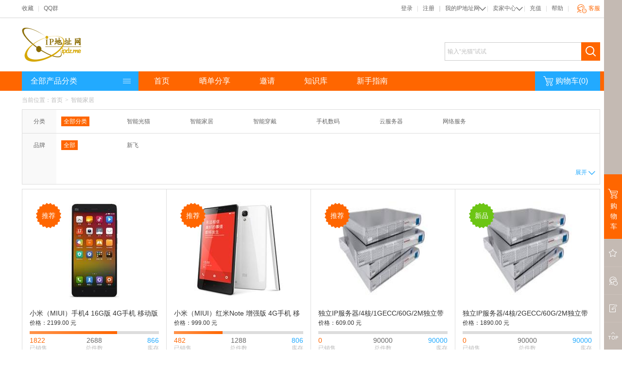

--- FILE ---
content_type: text/html;charset=UTF-8
request_url: http://www.ipdz.me/list/hot20/1002.html
body_size: 8325
content:









<!DOCTYPE html PUBLIC "-//W3C//DTD XHTML 1.0 Transitional//EN" "http://www.w3.org/TR/xhtml1/DTD/xhtml1-transitional.dtd">
<html>
<head>
	<title>IP地址网_产品列表</title>
	<meta http-equiv="Content-Type" content="text/html; charset=utf-8" />
	<link rel="shortcut icon" href="/favicon.ico" />
	<meta name="description"	content="IP地址" />
	<meta name="keywords"	content="光猫,智能光猫,家庭网关,智能网关,智能路由,IP地址,中兴,华为,大亚,烽火,电信,移动,联通,DDNS,ipv6,ssl,nas" />
	<link rel="stylesheet" type="text/css"	href="http://www.ipdz.me/css/header.css" />
	<script language="javascript" type="text/javascript"	src="http://www.ipdz.me/js/jquery181.js"></script>
	<!--[if IE 6]>
        <script type="text/javascript" src="/js/iepng.js"></script> 
        <script type="text/javascript">
        EvPNG.fix('.search a.seaIcon i,.m-menu-all h3 em,.nav-cart-btn i.f-cart-icon,a.u-cart s,.u-mui-tab a.u-menus s,.u-mui-tab li.f-cart a.u-menus i,.u-mui-tab li.f-both-top a.u-menus,.u-mui-tab li.f-both-bottom a.u-menus,.i-ctrl a s,.g-list li cite,.f-list-sorts li.m-value s,.nav-main li.f-nav-thanks span,.u-float-list a i,.cartEmpty i,.transparent-png');
        </script>
    <![endif]-->
    <script type="text/javascript">
		var $img = "http://www.ipdz.me";
		var $skin = "http://www.ipdz.me";
		var $www = "http://www.ipdz.me";
		var $group =  "http://www.ipdz.me";
		var $user =  "http://www.ipdz.me";
		var $passport = "http://www.ipdz.me";
		var $api = "http://www.ipdz.me";
		var $domain = "www.ipdz.me";
		var $face = "http://www.ipdz.me"
		var $siteName = "IP地址网";
		var $shortName = "选购";
	</script>
	<script language="javascript" type="text/javascript">
       var Base = {
       	head : document.getElementsByTagName("head")[0] || document.documentElement,
       	Myload : function (B, A) {
       		this.done = false;
       		B.onload = B.onreadystatechange = function () {
       			if (!this.done && (!this.readyState || this.readyState === "loaded" || this.readyState === "complete")) {
       				this.done = true;
       				A();
       				B.onload = B.onreadystatechange = null;
       				if (this.head && B.parentNode) {
       					this.head.removeChild(B)
       				}
       			}
       		}
       	},
       	getScript : function (A, C) {
       		var B = function () {};
       		if (C != undefined) {
       			B = C
       		}
       		var D = document.createElement("script");
       		D.setAttribute("language", "javascript");
       		D.setAttribute("type", "text/javascript");
       		D.setAttribute("src", A);
       		this.head.appendChild(D);
       		this.Myload(D, B)
       	},
       	getStyle : function (A, CB) {
       		var B = function () {};
       		if (CB != undefined) {
       			B = CB
       		}
       		var C = document.createElement("link");
       		C.setAttribute("type", "text/css");
       		C.setAttribute("rel", "stylesheet");
       		C.setAttribute("href", A);
       		this.head.appendChild(C);
       		this.Myload(C, B)
       	}
       }
       function GetVerNum() {
       	var D = new Date();
       	return D.getFullYear().toString().substring(2, 4) + '.' + (D.getMonth() + 1) + '.' + D.getDate() + '.' + D.getHours() + '.' + (D.getMinutes() < 10 ? '0' : D.getMinutes().toString().substring(0, 1))
       }
       //Base.getScript('/js/bottom.js?v=' + GetVerNum());
   </script>
   
	
		<meta name="decorator" content="index_template" />
		
		
		
		<link rel="stylesheet" type="text/css" href="http://www.ipdz.me/css/goodslist.css" />
	
</head>

<body  id="loadingPicBlock"
	 class="sort"
	 rf="2">
	<div class="g-toolbar">
		<div class="w1190">
			<ul class="fl">
				<li class="f-collect">
					<div class="u-menu-hd">
						<a id="btnTFavorite" href="javascript:;" title="收藏">收藏</a>
					</div>
				</li>
				<!-- 暂时不用，先注释掉
				
				-->
				<li class="f-gap"><s></s></li>
				<li>
					<div class="u-menu-hd">
						<a href="/help/qqgroup.html" target="_blank" title="官方QQ群">QQ群</a>
					</div>					
				</li>
		   		
                <li   class="f-gap">
                   <div id="IPAddress" style="margin:6px;">
                       <input type="hidden" id="clientIP" value="18.220.47.142">
                   </div>
                </li>
			
			</ul>
			<ul id="ulTopRight" class="fr">
			<!--
			
			    <li><div>user=null</div></li>
			
            <li><div> xx=</div></li>
			
			-->
			<!--  登陆已经在 bottom2.js 中实现了，这里注释掉 -->
			
			 
			    <li class="f-gap"><s></s></li>
				<li id="liMember" class="u-arr-ipdz">
					<div class="u-menu-hd">
						 
						    <a href="/" title="我的IP地址网">我的IP地址网</a>
						
						<div class="f-top-arrow">
							<cite>◆</cite><b>◆</b>
						</div>
					</div>
					<div class="u-select">
					    
						<span><a href="/ddns/setDDNS.html" title="我的域名">我家 IP</a></span>
						<span><a href="/help/help.html?newsId=33" title="宽带用户华为光猫设置">宽带华为光猫</a></span>
						<span><a href="/help/help.html?newsId=10" title="宽带用户中兴光猫设置">宽带中兴光猫</a></span>
						<span><a href="/user/UserBalance.html" title="的明细">账户明细</a></span>
						<span><a href="/user/MemberModify.html" title="个人设置">个人设置</a></span>
						
					</div>
				</li>
				<li class="f-gap"><s></s></li>
				<li id="liTopUMsg" class="u-arr-news" style="display: none;">
					<div class="u-menu-hd">
						<a href="/user/userMessage.do" title="消息">消息</a>
						<h3 style="display: none;"></h3>
						<div class="f-top-arrow">
							<cite>◆</cite><b>◆</b>
						</div>
					</div>
					<div class="u-select">
						<span><a href="/user/FriendsApply.do" title="好友请求">好友请求</a></span>
						<span><a href="/user/UserMessage.do" title="系统消息">系统消息</a></span>
						<span><a href="/user/UserPrivMsg.do" title="私信"
							class="f-msg">私信</a></span>
					</div>
				</li>
				
				<li id="liShop" class="u-arr-shop">
					<div class="u-menu-hd">
					    <a href="/shop/main.html" title="机构用户服务中心" target="_blank">卖家中心</a>
						<div class="f-top-arrow">
							<cite>◆</cite><b>◆</b>
						</div>
					</div>
					<div class="u-select">
					    <span><a href="/shop/main.html" title="我名下的商铺" >我的店铺</a></span>
					    <span><a href="/shop/main.html?to=order" title="我的订单" >我的订单</a></span>				
						<span><a href="/shop/registerShop.html" title="升级为机构用户" target="_blank">机构用户入住</a></span>		
					</div>
				</li>
				
				<li class="f-gap"><s></s></li>
				<li>
					<div class="u-menu-hd">
						<a href="/user/UserRecharge.html?forward=userRecharge" title="快速充值">充值</a>
					</div>
				</li>
				<li class="f-gap"><s></s></li>
				<li>
					<div class="u-menu-hd">
						<a href="/help/help.html" title="帮助">帮助</a>
					</div>
				</li>
				<li class="f-gap"><s></s></li>
				<li class="f-zxkf">
					<div class="u-menu-hd">
					    <!-- 
						<a id="btnTopQQ"
							href="http://wpa.qq.com/msgrd?v=3&uin=45201816&site=qq&menu=yes"
							target="_blank" title="在线客服" class="u-service-off u-service"><i></i>客服</a>
					    -->
					    <a id="btnTopQQ" target="_blank" href="http://shang.qq.com/wpa/qunwpa?idkey=5171d65d3095bcd7ae248edf532bbd7ed834fffa6e9240575c7acdcbad499363" title="光猫及智能家居服务QQ群" class="u-service-off u-service"><i></i>客服</a>
					</div>
				</li>
			</ul>
		</div>
	</div>
	<!--头部-->
	<div class="g-header">
		<div class="w1190">
			<div id="topLogoAd" class="logo_ipdz fl">
				<a href="/" class="logo"><img width="122" height="74"	src="/Images/new-logo.png" /></a>
			</div>			
			<div class="search_cart_wrap fr">
				<div class="number">
				    
					  <a href="javascript:;"  target="_blank">
						<ul id="ulHTotalBuy">
						</ul>						
					</a>					
					
				</div>

				<div class="search">				
					<div class="form">
						<input id="txtHSearch" type="text" value="输入“DDNS”试试" />
						<!-- 临时注释掉
						<span>
							<a href="http://www.ipdz.me/search/hot20/%E6%89%8B%E6%9C%BA.html"	target="_blank" title="手机">手机</a> <a
							href="http://www.ipdz.me/search/hot20/%E7%94%B5%E8%84%91.html"		target="_blank" title="电脑">电脑</a> <a
							href="http://www.ipdz.me/search/hot20/%E5%8D%95%E5%8F%8D.html"		target="_blank" title="单反">单反</a>
						</span>
						-->
					</div>
					<a id="btnHSearch" href="javascript:;" class="seaIcon"><i></i></a>
				</div>
			</div>
			
		</div>
	</div>
	
	<!--导航-->
	<div class="g-nav">
		<div class="w1190">
			<div id="divGoodsSort" class="m-menu fl">
				<div class="m-menu-all">
					 <h3><a href="http://www.ipdz.me/list/hot20.html">全部产品分类</a><em></em></h3>
				</div>
				<!-- 产品分类开始 -->
				<div id="divSortList" class="m-all-sort">  	
				     <!-- 
                     <s_none:include value="../../menuList/productTypeMenuList.jsp" />
				     -->
				     
				     <dl>
				     	<dt><a href="http://www.ipdz.me/list/hot20/1001.html">智能光猫</a></dt>
				        	<dd>
				      						       		     
				            	<a href="http://www.ipdz.me/list/hot20/1008.html">华为</a>
				       						       		     
				            	<a href="http://www.ipdz.me/list/hot20/1021.html">中兴</a>
				       						       		     
				            	<a href="http://www.ipdz.me/list/hot20/1023.html">大亚</a>
				       						       		     
				            	<a href="http://www.ipdz.me/list/hot20/1025.html">中国电信</a>
				       		
				       		</dd>
				       	</dl>
				       
				     <dl>
				     	<dt><a href="http://www.ipdz.me/list/hot20/1002.html">智能家居</a></dt>
				        	<dd>
				      						       		     
				            	<a href="http://www.ipdz.me/list/hot20/1020.html">智能灯</a>
				       						       		     
				            	<a href="http://www.ipdz.me/list/hot20/1026.html">扫地机</a>
				       						       		     
				            	<a href="http://www.ipdz.me/list/hot20/1009.html">机器人</a>
				       						       		     
				            	<a href="http://www.ipdz.me/list/hot20/1024.html">智能插座</a>
				       		
				       		</dd>
				       	</dl>
				       
				     <dl>
				     	<dt><a href="http://www.ipdz.me/list/hot20/1003.html">智能穿戴</a></dt>
				        	<dd>
				      						       		     
				            	<a href="http://www.ipdz.me/list/hot20/1011.html">智能手环</a>
				       						       		     
				            	<a href="http://www.ipdz.me/list/hot20/1018.html">智能VR</a>
				       						       		     
				            	<a href="http://www.ipdz.me/list/hot20/1012.html">智能眼镜</a>
				       		
				       		</dd>
				       	</dl>
				       
				     <dl>
				     	<dt><a href="http://www.ipdz.me/list/hot20/1004.html">手机数码</a></dt>
				        	<dd>
				      						       		     
				            	<a href="http://www.ipdz.me/list/hot20/1017.html">手机</a>
				       						       		     
				            	<a href="http://www.ipdz.me/list/hot20/1019.html">平板电脑</a>
				       						       		     
				            	<a href="http://www.ipdz.me/list/hot20/1035.html">手机话费</a>
				       						       		     
				            	<a href="http://www.ipdz.me/list/hot20/1016.html">蓝牙</a>
				       		
				       		</dd>
				       	</dl>
				       
				     <dl>
				     	<dt><a href="http://www.ipdz.me/list/hot20/1005.html">云服务器</a></dt>
				        	<dd>
				      						       		     
				            	<a href="http://www.ipdz.me/list/hot20/1015.html">双线双IP</a>
				       						       		     
				            	<a href="http://www.ipdz.me/list/hot20/1013.html">电信云</a>
				       						       		     
				            	<a href="http://www.ipdz.me/list/hot20/1010.html">香港云</a>
				       						       		     
				            	<a href="http://www.ipdz.me/list/hot20/1014.html">美国云</a>
				       		
				       		</dd>
				       	</dl>
				       
				     <dl>
				     	<dt><a href="http://www.ipdz.me/list/hot20/1006.html">网络服务</a></dt>
				        	<dd>
				      						       		     
				            	<a href="http://www.ipdz.me/list/hot20/1044.html">Outlook 短信服务</a>
				       						       		     
				            	<a href="http://www.ipdz.me/list/hot20/1022.html">光猫/域名/DDNS</a>
				       		
				       		</dd>
				       	</dl>
				       
				     
				     
				</div>
				<!-- 产品分类结束 -->
			</div>
			
			<div class="nav-main fl">
				 <ul>
					 <li class="f-nav-home"><a href="http://www.ipdz.me">首页</a></li>                 
					  
					 <li class="f-nav-share"><a href="http://www.ipdz.me/share/new20.html">晒单分享</a></li>
					 <!-- 
					 <li class="f-nav-group"><a href="http://www.ipdz.me">拍购圈</a></li>     
					 -->
					 <!-- 
					 <li class="f-nav-group"><a href="http://www.ipdz.me/group/topic-1.html">知识圈</a></li>                           
					  -->
					 <li class="f-nav-invite"><a href="http://www.ipdz.me/referAuth.html">邀请</a></li>
					 <li class="f-nav-knowledge"><a href="http://www.ipdz.me/help/help.html">知识库</a></li>
					 <li class="f-nav-guide"><a href="http://www.ipdz.me/help/index.html">新手指南</a></li>
					 <!--
					  
					 -->
				 </ul>
			 </div>
			 <div id="divHCart" class="nav-cart fr">
				 <div class="nav-cart-btn">
					 <a href="http://www.ipdz.me/mycart/index.html" target="_blank"><i class="f-cart-icon"></i>购物车<span id="spHCart">(0)</span></a>
				 </div>
				 <div class="nav-cart-con">
					 <div class="m-loading-2014"><em></em></div>
					 <div class="nav-car-cartEmpty"><i></i>您的购物车为空 !</div>
					 <div class="nav-cart-select"></div>
					 <div class="nav-cart-pay"></div>
				 </div>
			 </div>
		 </div>
	 </div>

	
		<input type="hidden" id="topid" value="hot20" />
		<input type="hidden" id="typeId" value="1002" />
		<input type="hidden" id="typeName" value="智能家居" />
		<input type="hidden" id="resultCount" value="5" />
		
		<!-- start -->
<div class="g-main-con clrfix">
<div class="w1190">
<div class="m-position">当前位置：<a href="/" title="首页">首页</a><span class="f-tran f-tran-prev f-tran-next">&gt;</span>智能家居</div>
	            <!--分类 品牌-->
            <div class="m-list-classification clrfix">
                <div class="m-classification">
                    <div class="m-classi">分类</div>
                    <div class="m-fication">
                        <ul>
       					
							
							
								<li class="current"><a  href="http://www.ipdz.me/list/hot20.html">全部分类</a></li>
								
									
									
									
										<li><a href="http://www.ipdz.me/list/hot20/1001.html">智能光猫</a></li>
									
								
								
									
									
									
										<li><a href="http://www.ipdz.me/list/hot20/1002.html">智能家居</a></li>
									
								
								
									
									
									
										<li><a href="http://www.ipdz.me/list/hot20/1003.html">智能穿戴</a></li>
									
								
								
									
									
									
										<li><a href="http://www.ipdz.me/list/hot20/1004.html">手机数码</a></li>
									
								
								
									
									
									
										<li><a href="http://www.ipdz.me/list/hot20/1005.html">云服务器</a></li>
									
								
								
									
									
									
										<li><a href="http://www.ipdz.me/list/hot20/1006.html">网络服务</a></li>
									
								
								
							
						
                        </ul>
                        <a href="javascript:;" class="expansion"></a>
                    </div>
                </div>

                <div id="dlBrandBox" class="m-classification">
                    <div class="m-classi">品牌</div>
                    <div class="m-fication">
                        <ul id="ulBrandList"  style="height:84px;">
                        	
								
								
									<li class="current"><a  href="http://www.ipdz.me/list/hot20.html">全部</a></li>
									
										
											
											
												<li><a href="http://www.ipdz.me/list/hot20/b1049.html">新飞</a></li>
											
										
									
								
							
                        </ul>
                        <div class="f-a-expansion">
                            <a href="javascript:;" id="btnExpend" title="展开">展开
                                <div class="f-top-arrow"><cite>◆</cite><b>◆</b></div>
                            </a>
                        </div>
                    </div>
                </div>
            </div>
             
            
            
            
            <!--加载-->
<!--            <div id="divLoadingLine" class="g-loading-2014 w1190"><i></i></div>-->

            <!--列表-->
            <div id="ulGoodsList" class="announced-soon clrfix">
            	
					
					
						
							
								
								
									
										
										
											<div codeid="1008" class="soon-list-con" idx="1">
										
									
								
							
							<div class="soon-list">
								<ul>
									<li class="g-soon-pic">
										<a title="支持最新4G LTE网络，用更快的方式上网、听音乐、看视频，极速的4G网络速度可以带给你酣畅淋漓的使用体验！" target="_blank" href="/products/1008.html">
											<img src="http://www.ipdz.me/productImg/show/1008/1415107836549.jpg" name="goodsImg" />
										</a>
									</li>
									<li class="soon-list-name"><a title="支持最新4G LTE网络，用更快的方式上网、听音乐、看视频，极速的4G网络速度可以带给你酣畅淋漓的使用体验！" target="_blank" href="/products/1008.html">小米（MIUI）手机4 16G版 4G手机 移动版 白色</a></li>
									
										
		
									<li class="gray">
						              
										     
							                  价格：<span class="rmbgray">2199.00</span> 元
							          						          
		                            </li>
		                             
									<li class="g-progress">
									  <dl class="m-progress">
									    <dt title="已销售67.78273809523809%">
									       <b style="width:67.78273809523809%"></b>
									    </dt>
									    <dd>
									      <span class="orange fl"><em>1822</em>已销售</span>
									      <span class="gray6 fl"><em>2688</em>总件数</span>
									      <span class="blue fr"><em>866</em>库存</span>
									    </dd>
									  </dl>
									  <input type="hidden" id="subServiceLogic" value=""/>
		 							</li>							
									
									
									<li name="buyBox"><a class="u-now" title="立即选购" href="javascript:;">立即选购</a><a class="u-cart" href="javascript:;"><s></s></a></li>
								</ul>
								
									<div class="f-callout"><span class="F_goods_tj"><i>推荐</i></span></div>
								
								
								
							</div>
							<div class="u_buyCount" style="display: none;"></div></div>
						
							
								
								
									
										
										
											<div codeid="1009" class="soon-list-con" idx="2">
										
									
								
							
							<div class="soon-list">
								<ul>
									<li class="g-soon-pic">
										<a title="5.5英寸全贴合大屏，轻了10克，手感更佳, 高通骁龙400 四核1.6GHz，2GB 内存＋8GB闪存，支持4G网络，网速超乎想象！" target="_blank" href="/products/1009.html">
											<img src="http://www.ipdz.me/productImg/show/1009/1415108123553.jpg" name="goodsImg" />
										</a>
									</li>
									<li class="soon-list-name"><a title="5.5英寸全贴合大屏，轻了10克，手感更佳, 高通骁龙400 四核1.6GHz，2GB 内存＋8GB闪存，支持4G网络，网速超乎想象！" target="_blank" href="/products/1009.html">小米（MIUI）红米Note 增强版 4G手机 移动版</a></li>
									
										
		
									<li class="gray">
						              
										     
							                  价格：<span class="rmbgray">999.00</span> 元
							          						          
		                            </li>
		                             
									<li class="g-progress">
									  <dl class="m-progress">
									    <dt title="已销售37.422360248447205%">
									       <b style="width:37.422360248447205%"></b>
									    </dt>
									    <dd>
									      <span class="orange fl"><em>482</em>已销售</span>
									      <span class="gray6 fl"><em>1288</em>总件数</span>
									      <span class="blue fr"><em>806</em>库存</span>
									    </dd>
									  </dl>
									  <input type="hidden" id="subServiceLogic" value=""/>
		 							</li>							
									
									
									<li name="buyBox"><a class="u-now" title="立即选购" href="javascript:;">立即选购</a><a class="u-cart" href="javascript:;"><s></s></a></li>
								</ul>
								
									<div class="f-callout"><span class="F_goods_tj"><i>推荐</i></span></div>
								
								
								
							</div>
							<div class="u_buyCount" style="display: none;"></div></div>
						
							
								
								
									
										
										
											<div codeid="1018" class="soon-list-con" idx="3">
										
									
								
							
							<div class="soon-list">
								<ul>
									<li class="g-soon-pic">
										<a title="独立IP服务器/4核/1GECC/60G/2M独立带宽/年" target="_blank" href="/products/1018.html">
											<img src="http://www.ipdz.me/productImg/show/1018/1457412948309.jpg" name="goodsImg" />
										</a>
									</li>
									<li class="soon-list-name"><a title="独立IP服务器/4核/1GECC/60G/2M独立带宽/年" target="_blank" href="/products/1018.html">独立IP服务器/4核/1GECC/60G/2M独立带宽/年</a></li>
									
										
		
									<li class="gray">
						              
										     
							                  价格：<span class="rmbgray">609.00</span> 元
							          						          
		                            </li>
		                             
									<li class="g-progress">
									  <dl class="m-progress">
									    <dt title="已销售0.0%">
									       <b style="width:0.0%"></b>
									    </dt>
									    <dd>
									      <span class="orange fl"><em>0</em>已销售</span>
									      <span class="gray6 fl"><em>90000</em>总件数</span>
									      <span class="blue fr"><em>90000</em>库存</span>
									    </dd>
									  </dl>
									  <input type="hidden" id="subServiceLogic" value=""/>
		 							</li>							
									
									
									<li name="buyBox"><a class="u-now" title="立即选购" href="javascript:;">立即选购</a><a class="u-cart" href="javascript:;"><s></s></a></li>
								</ul>
								
									<div class="f-callout"><span class="F_goods_tj"><i>推荐</i></span></div>
								
								
								
							</div>
							<div class="u_buyCount" style="display: none;"></div></div>
						
							
								
									<div codeid="1019" class="soon-list-con soon-list4" idx="4">
								
								
							
							<div class="soon-list">
								<ul>
									<li class="g-soon-pic">
										<a title="独立IP服务器/4核/2GECC/60G/2M独立带宽/年" target="_blank" href="/products/1019.html">
											<img src="http://www.ipdz.me/productImg/show/1019/1457427528708.jpg" name="goodsImg" />
										</a>
									</li>
									<li class="soon-list-name"><a title="独立IP服务器/4核/2GECC/60G/2M独立带宽/年" target="_blank" href="/products/1019.html">独立IP服务器/4核/2GECC/60G/2M独立带宽/年</a></li>
									
										
		
									<li class="gray">
						              
										     
							                  价格：<span class="rmbgray">1890.00</span> 元
							          						          
		                            </li>
		                             
									<li class="g-progress">
									  <dl class="m-progress">
									    <dt title="已销售0.0%">
									       <b style="width:0.0%"></b>
									    </dt>
									    <dd>
									      <span class="orange fl"><em>0</em>已销售</span>
									      <span class="gray6 fl"><em>90000</em>总件数</span>
									      <span class="blue fr"><em>90000</em>库存</span>
									    </dd>
									  </dl>
									  <input type="hidden" id="subServiceLogic" value=""/>
		 							</li>							
									
									
									<li name="buyBox"><a class="u-now" title="立即选购" href="javascript:;">立即选购</a><a class="u-cart" href="javascript:;"><s></s></a></li>
								</ul>
								
								
									<div class="f-callout"><span class="F_goods_xp"><i>新品</i></span></div>
								
								
							</div>
							<div class="u_buyCount" style="display: none;"></div></div>
						
							
								
								
									
										
											<div codeid="1025" class="soon-list-con f-add-borR" idx="5">
										
										
									
								
							
							<div class="soon-list">
								<ul>
									<li class="g-soon-pic">
										<a title="TCL智能扫地机新品抢购" target="_blank" href="/products/1025.html">
											<img src="http://www.ipdz.me/productImg/show/1025/1463760357337.gif" name="goodsImg" />
										</a>
									</li>
									<li class="soon-list-name"><a title="TCL智能扫地机新品抢购" target="_blank" href="/products/1025.html">TCL智能扫地机</a></li>
									
										
		
									<li class="gray">
						              
										     
							                  价格：<span class="rmbgray">1039.00</span> 元
							          						          
		                            </li>
		                             
									<li class="g-progress">
									  <dl class="m-progress">
									    <dt title="已销售0.0%">
									       <b style="width:0.0%"></b>
									    </dt>
									    <dd>
									      <span class="orange fl"><em>0</em>已销售</span>
									      <span class="gray6 fl"><em>10390</em>总件数</span>
									      <span class="blue fr"><em>10390</em>库存</span>
									    </dd>
									  </dl>
									  <input type="hidden" id="subServiceLogic" value=""/>
		 							</li>							
									
									
									<li name="buyBox"><a class="u-now" title="立即选购" href="javascript:;">立即选购</a><a class="u-cart" href="javascript:;"><s></s></a></li>
								</ul>
								
									<div class="f-callout"><span class="F_goods_tj"><i>推荐</i></span></div>
								
								
								
							</div>
							<div class="u_buyCount" style="display: none;"></div></div>
						
					
				
            </div>
</div>
<div class="pages"><ul id="pagination" class="pageULEx"><li class="total_page">页次<i>1/1</i>&nbsp;&nbsp;共<i>5</i>条记录</li><li class="prev_page page_curgray"><a><i>&lt;</i>上一页</a></li><li class="curr_page">1</li><li class="prev_page page_curgray"><a>下一页<i>&gt;</i></a></li></ul></div>
	<div class="list_goodsTj" id="divGoodsRec">
		<div class="list_goodsTjTit">
			人气推荐
		</div>
		<div class="list_goodsTjCon" id="divRecommend">
			<div class="Roll_Left">
				<a href="javascript:;" name="left" class="Roll_enabled">&lt;</a>
			</div>
			<div class="Roll_Con">
				<ul id="ulRecommend">
				</ul>
			</div>
			<div class="Roll_Right">
				<a href="javascript:;" name="right" class="Roll_enabled">&gt;</a>
			</div>
		</div>
	</div>
</div>
		<!-- end -->
		<script type="text/javascript" src="http://www.ipdz.me/js/goodslist.js"></script>
		<script type="text/javascript" src="http://www.ipdz.me/js/my/goodscomm.js"></script>
		<script type="text/javascript" src="http://www.ipdz.me/js/jquery.scrollloading-min.js"></script>
		<link type="text/css" rel="stylesheet" href="http://www.ipdz.me/css/pagedialog.css" />
		<script language="javascript" type="text/javascript" src="http://www.ipdz.me/js/pagedialog.js"></script>
	    <div class="pageDialogBG" id="pageDialogBG"></div>
	    <div class="pageDialogBorder" id="pageDialogBorder"></div>
	    <div class="pageDialog" id="pageDialog">
	    	<div class="pageDialogClose" id="pageDialogClose" title="关闭"></div>
	    	<div class="pageDialogMain" id="pageDialogMain"> </div>
	    </div>
	

	 <!--底部-->
	 <!-- 暂时注释掉
	 
	-->
	
	<!--版权-->
	<div class="g-copyrightCon">
		<div class="w1190">
			 
			 <div class="g-copyright">Copyright © 2012 - 2021, 版权所有 <a target="_blank" href="https://beian.miit.gov.cn">赣ICP备15005991号-3</a></div>
			 <div class="g-authentication">
				 <a href="javascript:;"  class="fi_ectrustchina"></a>
				 <a href="javascript:;"  class="fi_315online"></a>
				 <a href="javascript:;"  class="fi_qh"></a>
				 <a href="javascript:;"  class="fi_cnnic"></a>
				 <a href="javascript:;"  class="fi_anxibao"></a>
				 <a href="javascript:;"  class="fi_pingan"></a>
			 </div>
		</div>
	</div>
	
	<!--通栏购物车-->
	<div id="rightTool" style="display: block;" class="g-outer">
    <div class="g-status-standard">
        <div class="m-banner-list">
            <div class="u-sentence"><span></span></div>
            <!--工具项-->
            <div class="u-shortcut">
                <ul id="ulRToolList">
                    <li class="f-shopping-cart">
                        <!--购物车-->
                        <div class="u-float-list">
                            <a href="/mycart/index.html" target="_blank">
                                <i></i>
                                <em style="display: none;">0</em>
                                <span>购物车</span>
                            </a>
                            <b class="curr-arrow"></b>
                        </div>
                    </li>
                    <li class="f-attention">
                        <!--关注-->
                        <div class="u-float-list">
                            <a href="javascript:;" target="_blank">
                                <i></i>
                                <cite>我的关注</cite>
                            </a>
                            <b class="curr-arrow" style="display: none;"></b>
                        </div>
                    </li>
                    <li class="f-customer-service">
                        <!--客服-->
                        <div class="u-float-list">
                            <a id="btnRigQQ" href="http://wpa.qq.com/msgrd?v=3&uin=45201816&site=qq&menu=yes" target="_blank" class="z-customer-off"><i></i><cite>在线客服</cite></a>
                        </div>
                    </li>
           
                    <li class="f-client">                        
                        <!--客户端-->
                        
                    </li>
                    <li class="f-weixin">
                        <!--微信-->
                        
                    </li>
                    <li class="f-feedback">
                        <!--意见反馈-->
                        <div class="u-float-list">
                            <a href="/help/suggestion.html" target="_blank"><i></i><cite>意见反馈</cite></a>
                        </div>
                    </li>
                    <li class="f-back-to">
                        <!--Top-->
                        <div class="u-float-list">
                            <a href="javascript:;"><i></i><cite>置顶</cite></a>
                        </div>
                    </li>
                </ul>
            </div>
        </div>
        <!--购物车列表-->
        <div id="divRTCartMain" class="m-unfold-cart clrfix">
            <!--头部-->
            <div class="f-unfold-title">
                <span class="fl">购物车</span>
                <cite class="fr"><a href="/mycart/index.html" target="_blank" title="全屏查看">全屏查看</a></cite>
            </div>
            <!--列表-->
            <div id="cart_container" class="f-unfold-con clrfix">
                <div id="cart_box" class="scrollcontent">
                    <div id="cart_shower" class="unfold-list"></div>
                </div>
            </div>
            <!--加载-->
            <div class="loading-2015 clrfix"><em></em></div>
            <!--购物车为空-->
            <div class="cartEmpty clrfix"><i></i>您的购物车为空 !</div>
            <!--支付-->
            <div class="f-unfold-pay clrfix"></div>
        </div>
        <!--登录-->
        <div id="divRTLogin" class="m-cart-login clrfix"></div>
        <!--关注-->
        <div id="divRTColect" class="m-unfold-cart clrfix" style="display: none; bottom: 0;">
            <!--头部-->
            <div class="f-unfold-title" style="display: block;">
                <span class="fl">我的关注</span>
                <cite class="fr"><a href="javascript:;" target="_blank" title="全屏查看">全屏查看</a></cite>
            </div>
            <!--列表-->
            <div id="colect_container" class="f-unfold-con clrfix">
                <div id="colect_box" class="scrollcontent" style="display: block;">
                    <div id="colect_shower" class="attentionCon"></div>
                </div>
            </div>
        </div>
    </div>
</div>

	<div style="display: block;" class="quick_publish_bottom" id="divRighRaff"></div>
	<script language="javascript" type="text/javascript" 	src="http://www.ipdz.me/js/my/bottom.js?data=20131121"></script>
</body>
</html>


--- FILE ---
content_type: text/css
request_url: https://www.ipdz.me/css/header.css
body_size: 62106
content:
@charset "utf-8";html,body,h1,h2,h3,h4,h5,h6,hr,p,iframe,dl,dt,dd,ul,ol,li,pre,form,fieldset,button,input,textarea,th,td {
    margin: 0;
    padding: 0
}

body {
    background-color: #FFF
}

body,button,input,select,textarea,fieldset,label {
    font: 12px/ 1.5 "\5FAE\8F6F\96C5\9ED1",Arial;
    color: #666
}

h1,h2,h3,h4,h5,h6 {
    font-size: 100%;
    font-weight: normal
}

ul,ol {
    list-style: none
}

fieldset,img {
    border: 0 none
}

img {
    -ms-interpolation-mode: bicubic;
    color: #999
}

cite,strong,em,i,dfn,address,var {
    font-style: normal;
    font-weight: normal
}

table {
    border-collapse: collapse;
    border-spacing: 0
}

input,select,textarea,button {
    font-size: 100%;
    -webkit-box-sizing: content-box;
    -moz-box-sizing: content-box;
    box-sizing: content-box
}

button,input[type=button],input[type=submit] {
    cursor: pointer
}

input[type=search] {
    -webkit-appearance: textfield
}

textarea {
    overflow-y: auto;
    resize: vertical
}

.clear,.clrfix {
    zoom:1}

.clear:after,.clrfix:after {
    content: ' ';
    display: block;
    clear: both;
    height: 0;
    visibility: hidden
}

.hidden,.hide {
    display: none
}

a {
    text-decoration: none;
    outline: 0;
    blr: expression(this . onFocus = this . blur())
}

a:focus {
    outline: 0;
    -moz-outline: 0
}

* html,* html body {
    background-image: url(about:blank);
    background-attachment: fixed
}

.fl {
    float: left
}

.fr {
    float: right
}

.orange {
    color: #f60!important
}

.gray3 {
    color: #333
}

.gray6 {
    color: #666!important
}

.gray9 {
    color: #999
}

.blue {
    color: #2af
}

.red {
    color: #d00
}

.f-mar-left {
    margin-left: 10px!important
}

body {
    min-width: 1002px;
    -webkit-text-size-adjust: none;
    _background-image: url(about:blank);
    _background-attachment: fixed;
    * line-height: 1.5
}

.mlr5 {
    margin: 0 5px
}

.ml10 {
    margin-left: 10px
}

.Hicon,.F-msg-close,.U_sina s,.U_qq s,.U_wx s,.F-icon-guest s,.F-icon-gray s,.M-nav-help a s,.search_submit,.search_submit_hover,.m-app-dow-img,.u-banner-close,.F-number-l,.F-number-r,.F-bg,.F-android-img,.F-wx-img,.M-wx .F-txt b i,.F-security-img,.F-goods-img,.F-goods-arrow,.m-popup-close a,.u-popup-Tip s,.u-popup-Tip i,u-popup-Tip b,.f-user-qq,.f-pay-succeed,.f-pay-fail,.roll_close a,.u-cart-name dfn s {
    background: url(/Images/header-icon.png?v=1120)
}

.orange_btn,.orange_bg_btn {
    background: #f60;
    color: #fff;
    font-size: 16px;
    display: inline-block;
    border-radius: 2px
}

.orange_btn:hover {
    background: #f40;
    color: #fff
}

.g-popup {
    margin: 0 auto;
    z-index: 99
}

.g-buy-frame,.g-user-frame {
    position: relative
}

.m-popup-buy {
    text-align: center;
    padding-top: 30px;
    padding-bottom: 30px
}

.u-popup-remaining {
    font-size: 14px;
    line-height: 28px
}

.u-popup-Tip {
    line-height: 30px;
    height: 30px
}

.u-popup-balance {
    line-height: 30px;
    font-size: 14px
}

.g-popup .orange_btn {
    line-height: 36px;
    font-size: 14px;
    padding: 0 40px
}

.g-popup .m-popup-close a {
    background-position: -15px -20px;
    width: 9px;
    height: 9px;
    display: inline-block;
    position: absolute;
    right: 10px;
    top: 10px
}

.m-popup_buybtn span {
    color: #fff001
}

.u-popup-Tip s,.u-popup-Tip i {
    width: 16px;
    height: 16px;
    display: inline-block;
    vertical-align: -3px;
    margin-right: 5px
}

.u-popup-Tip s {
    background-position: -126px -274px
}

.u-popup-Tip i {
    background-position: -154px -274px
}

.u-popup-paytip {
    background: #fefee4;
    border: 1px solid #F60;
    margin: 0 62px;
    padding: 5px 0
}

.u-popup-paytip .u-popup-paymoney {
    font-size: 16px;
    padding-bottom: 4px
}

.u-popup-paytip .u-popup-payRecharge {
    font-size: 14px
}

.num_del,.num_add,.num_dig {
    width: 28px;
    height: 28px;
    overflow: hidden;
    display: inline-block;
    border: 1px solid #cfcfcf;
    text-align: center;
    font-size: 24px;
    color: #999;
    line-height: 28px;
    vertical-align: middle;
    background: #f4f4f4
}

.u-popup-number {
    width: 185px;
    margin: 0 auto
}

.u-popup-number label,.u-popup-number a,.u-popup-number input {
    float: left;
    outline: 0
}

.u-popup-number label {
    line-height: 30px
}

.num_del {
    margin-left: 5px
}

.num_add {
    margin-right: 5px
}

.num_ban {
    color: #ccc;
    cursor: default
}

.num_ban:hover {
    color: #ccc
}

.num_dig {
    width: 65px;
    background: #fff;
    line-height: 28px;
    border-left: none;
    border-right: 0;
    font-size: 18px
}

.g-pay-tip {
    position: relative;
    margin: 35px auto 55px;
    width: 300px
}

div.pageDialogMain .g-pay-tip p {
    margin-left: 60px;
    padding: 0
}

.g-pay-tip .f-pay-succeed,.g-pay-tip .f-pay-fail {
    width: 42px;
    height: 42px;
    display: inline-block;
    position: absolute;
    left: 0;
    top: 0;
    float: left
}

.g-pay-tip .f-pay-succeed {
    background-position: -45px -306px
}

.g-pay-tip .f-pay-fail {
    background-position: 0 -306px
}

.g-pay-tip .f-pay-tit {
    font-size: 20px;
    height: 30px
}

.g-pay-tip .f-pay-btn {
    margin-top: 48px
}

.g-pay-tip p.gray9 a.gray6:hover {
    color: #f60!important;
    text-decoration: underline
}

.g-submit {
    margin: 65px 0
}

.g-submit .f-submit-tit {
    text-align: center;
    font-size: 16px;
    margin-bottom: 15px
}

.u-progress {
    width: 200px;
    height: 8px;
    overflow: hidden;
    border-radius: 5px;
    box-shadow: inset 0 1px 1px rgba(0,0,0,0.2);
    background: #f7f7f7;
    margin: 0 auto;
    position: relative
}

.u-progress .pgbar,.u-progress .pging {
    display: block;
    width: 100%;
    height: 100%
}

.u-progress .pgbar {
    border-radius: 10px;
    position: absolute;
    top: 0;
    left: 0;
    overflow: hidden
}

.u-progress .pging {
    background: -webkit-gradient(linear,0% 0,100% 100%,from(rgba(0,0,0,0)),to(rgba(254,232,175,1)),color-stop(25%,rgba(0,0,0,0)),color-stop(25%,rgba(254,232,175,1)),color-stop(50%,rgba(254,232,175,1)),color-stop(50%,rgba(0,0,0,0)),color-stop(75%,rgba(0,0,0,0)),color-stop(75%,rgba(254,232,175,1)));
    background: -webkit-linear-gradient(-45deg,rgba(0,0,0,0) 0,rgba(0,0,0,0) 25%,rgba(254,232,175,1) 25%,rgba(254,232,175,1) 50%,rgba(0,0,0,0) 50%,rgba(0,0,0,0) 75%,rgba(254,232,175,1) 75%,rgba(254,232,175,1));
    background: -moz-linear-gradient(-45deg,rgba(0,0,0,0) 0,rgba(0,0,0,0) 25%,rgba(254,232,175,1) 25%,rgba(254,232,175,1) 50%,rgba(0,0,0,0) 50%,rgba(0,0,0,0) 75%,rgba(254,232,175,1) 75%,rgba(254,232,175,1));
    background: -ms-linear-gradient(-45deg,rgba(0,0,0,0) 0,rgba(0,0,0,0) 25%,rgba(254,232,175,1) 25%,rgba(254,232,175,1) 50%,rgba(0,0,0,0) 50%,rgba(0,0,0,0) 75%,rgba(254,232,175,1) 75%,rgba(254,232,175,1));
    background: linear-gradient(-45deg,rgba(0,0,0,0) 0,rgba(0,0,0,0) 25%,rgba(254,232,175,1) 25%,rgba(254,232,175,1) 50%,rgba(0,0,0,0) 50%,rgba(0,0,0,0) 75%,rgba(254,232,175,1) 75%,rgba(254,232,175,1));
    -webkit-background-size: 10px 10px;
    -moz-background-size: 10px 10px;
    -ms-background-size: 10px 10px;
    background-size: 10px 10px;
    -webkit-animation: pging .5s linear infinite;
    -moz-animation: pging .5s linear infinite;
    -ms-animation: pging .5s linear infinite;
    animation: pging .5s linear infinite
}

@-webkit-keyframes pging {
    0% {
        background-position: 0 0
    }

    100% {
        background-position: 10px 0
    }
}

@-moz-keyframes pging {
    0% {
        background-position: 0 0
    }

    100% {
        background-position: 10px 0
    }
}

@-ms-keyframes pging {
    0% {
        background-position: 0 0
    }

    100% {
        background-position: 10px 0
    }
}

@keyframes pging {
    0% {
        background-position: 0 0
    }

    100% {
        background-position: 10px 0
    }
}

.u-progress-c3 .pgbar {
    background: #ff9d4b;
    background: -webkit-gradient(linear,0% 0,0% 100%,from(#ff9d4b),to(#ff9d4b));
    background: -webkit-linear-gradient(#ff9d4b,#ff9d4b);
    background: -moz-linear-gradient(#ff9d4b,#ff9d4b);
    background: -ms-linear-gradient(#ff9d4b,#ff9d4b);
    background: linear-gradient(#ff9d4b,#ff9d4b)
}

.class-icon01 s,.class-icon02 s,.class-icon03 s,.class-icon04 s,.class-icon05 s,.class-icon06 s,.class-icon07 s {
    background: url(/Images/new-class-icon.png)
}

.class-icon01,.class-icon02,.class-icon03,.class-icon04,.class-icon05,.class-icon06,.class-icon07 {
    display: inline-block;
    position: relative;
    padding-left: 17px;
    padding-right: 5px;
    line-height: 20px!important;
    color: #666
}

.class-icon01 s,.class-icon02 s,.class-icon03 s,.class-icon04 s,.class-icon05 s,.class-icon06 s,.class-icon07 s {
    position: absolute;
    width: 13px;
    height: 13px;
    display: inline-block;
    top: 4px;
    top: 2px\9;
    _top: 4px;
    left: 0
}

.class-icon01 s {
    background-position: -1px 0
}

.class-icon02 s {
    background-position: -18px 0
}

.class-icon03 s {
    background-position: -35px 0
}

.class-icon04 s {
    background-position: -52px 0
}

.class-icon05 s {
    background-position: -69px 0
}

.class-icon06 s {
    background-position: -86px 0
}

.class-icon07 s {
    background-position: -106px -1px
}

body.home .nav-main li.f-nav-home,body.lottery .nav-main li.f-nav-lottery,
body.share .nav-main li.f-nav-share,
body.group .nav-main li.f-nav-group,
body.cooperation .nav-main li.f-nav-invite,
body.helper .nav-main li.f-nav-guide,
body.thanks .nav-main li.f-nav-thanks,
body.limit .nav-main li.f-nav-limit,
body.sincerity .nav-main li.f-nav-sincerity,
body.knowledge .nav-main li.f-nav-knowledge
{
    background: #f04900;
    line-height: 40px
}

.F_goods_rq,.F_goods_xp,.F_goods_tj,.F_goods_xg {
    background-image: url(/Images/index-2014.png?v=0609);
    background-repeat: no-repeat
}

.search a.seaIcon i,.m-menu-all h3 em,.nav-cart-btn i.f-cart-icon,a.u-cart s,.u-mui-tab li.f-cart a.u-menus i,span.nav-new,.u-shortcut .u-float-list i,.cartEmpty i,.g-toolbar li.u-arr .u-menu-hd,.gth-icon,.att-add-success i,.f-concerned p i {
    background-image: url("/Images/head-2014.png?v=0604");
    background-repeat: no-repeat;
    display: block
}

.m-ser li .u-icons,.g-special li em,.u-cartEmpty i,.m-cart-login li.other-login a b,.m-narrow-list .u-float-list i,a.delete-close:hover,.limitbuy-icon,.scrollcontent .attentionCon li a.att-close {
    display: block;
    background-image: url(/Images/comm-2014.gif?v=0608);
    background-repeat: no-repeat
}

.ng-box-bg {
    background: url(/Images/box-share-bg.jpg?v=0609) no-repeat
}

.f-tran {
    font-family: "\5b8b\4f53"
}

.f-tran-prev {
    margin-right: 5px
}

.f-tran-next {
    margin-left: 5px
}

.w1190 {
    clear: both;
    width: 1190px;
    margin: 0 auto
}

.w1190:after {
    display: block;
    visibility: hidden;
    clear: both;
    height: 0;
    overflow: hidden;
    content: '.'
}

a.u-now,a.u-cart {
    float: left;
    display: block;
    height: 35px;
    line-height: 35px;
    text-align: center;
    border-radius: 2px
}

a.u-now {
    float: left;
    width: 136px;
    background: #f60;
    color: #fff;
    font-size: 16px;
    margin: 0 7px 0 31px;
    display: inline
}

a.u-now:hover {
    background: #f40
}

a.u-cart {
    width: 60px;
    background: #ffac4a
}

a.u-cart s {
    display: block;
    width: 21px;
    height: 27px;
    background-position: 0 -70px;
    margin: 4px auto
}

a.u-cart:hover {
    background: #f92
}

.g-progress {
    height: 48px;
    margin: 0 auto;
    overflow: hidden
}

.g-progress dl.m-progress {
    width: 216px;
    overflow: hidden
}

.g-progress dl.m-progress dt {
    width: 216px;
    height: 6px
}

.g-progress dl.m-progress dt b {
    height: 6px
}

dl.m-progress dt {
    background: #ddd;
    margin-bottom: 5px;
    overflow: hidden
}

dl.m-progress dt b {
    display: block;
    filter: progid:DXImageTransform.Microsoft.Gradient(startColorStr='#ff934b',endColorStr='#ff6601',gradientType='1');
    background: -moz-linear-gradient(0deg,#ff934b,#ff6601);
    background: -webkit-gradient(linear,0% 0,100% 0,from(#ff934b),to(#ff6601));
    background: -ms-linear-gradient(left,#ff934b 0,#ff6601 100%);
    background: -o-linear-gradient(0deg,#ff934b,#ff6601)
}

.g-progress dl.m-progress dd {
    font-size: 12px
}

.g-progress dl.m-progress dd span {
    height: 36px;
    color: #bbb!important;
    line-height: 16px
}

.g-progress dl.m-progress dd span.orange {
    width: 33%
}

.g-progress dl.m-progress dd span.gray6 {
    width: 34%;
    text-align: center
}

.g-progress dl.m-progress dd span.blue {
    width: 33%;
    text-align: right
}

.g-progress dl.m-progress dd span em {
    display: block;
    font-size: 14px
}

.g-progress dl.m-progress dd span.orange em {
    color: #f60
}

.g-progress dl.m-progress dd span.gray6 em {
    color: #666
}

.g-progress dl.m-progress dd span.blue em {
    color: #2af
}

.g-toolbar {
    width: 100%;
    height: 36px;
    border-bottom: 1px solid #ddd;
    position: relative;
    z-index: 99;
    background: #fff;
    -moz-box-shadow: 1px 1px 1px #f7f7f7;
    -webkit-box-shadow: 1px 1px 1px #f7f7f7;
    box-shadow: 1px 1px 1px #f7f7f7
}

.g-toolbar .w1190 {
    margin: 0 auto
}

.g-toolbar li {
    float: left;
    height: 36px;
    position: relative;
    z-index: 0
}

.g-toolbar li a {
    color: #666
}

.g-toolbar li a:hover {
    color: #f60;
    text-decoration: underline
}

.g-toolbar li .u-menu-hd {
    float: left;
    height: 20px;
    line-height: 18px;
    padding: 8px 10px;
    position: relative;
    z-index: 93
}

.g-toolbar li .u-select {
    background: #fff;
    position: absolute;
    top: 36px;
    left: 0;
    z-index: 90;
    border: 1px solid #ddd;
    border-top: 0 none;
    display: none;
    overflow: hidden
}

.g-toolbar li .u-select span {
    display: block;
    padding-left: 11px;
    text-align: left;
    margin-bottom: 7px
}

.g-toolbar li.f-gap s {
    width: 0;
    height: 12px;
    font-size: 0;
    display: inline-block;
    border-left: 1px solid #ddd;
    overflow: hidden;
    margin: 12px 0
}

.g-toolbar .f-top-arrow {
    position: absolute;
    top: 6px;
    right: 17px;
    display: block;
    cursor: pointer
}

.g-toolbar .f-top-arrow cite,.g-toolbar .f-top-arrow b {
    font-size: 17px;
    _font-size: 8px;
    font-weight: bold;
    color: #666;
    top: 0;
    *+top: 0;
    top: 0\0;
    position: absolute
}

.g-toolbar .f-top-arrow b {
    top: -2px;
    *+top: -2px;
    top: -2px\0;
    color: #fff;
    font-family: inherit!important
}

.g-toolbar li.u-arr-hover .f-top-arrow {
    top: 9px;
    _top: 8px
}

.g-toolbar li.u-arr-hover .f-top-arrow cite {
    color: #f60
}

.g-toolbar li.u-arr-hover .f-top-arrow b {
    top: 2px;
    *+top: 2px;
    top: 2px\0
}

.g-toolbar li.f-collect .u-menu-hd {
    padding: 8px 10px 8px 0;
    _padding: 9px 17px 7px 0
}

.g-toolbar li.u-arr,.g-toolbar li.u-arr-ipdz,.g-toolbar li.u-arr-shop,.g-toolbar li.u-arr-news {
    position: relative
}

.g-toolbar li.u-arr .u-menu-hd {
    width: 59px;
    padding: 8px 12px 8px 27px;
    _padding: 9px 12px 7px 27px;
    background-position: -41px 11px
}

.g-toolbar li.u-arr .u-select {
    width: 96px;
    height: 96px;
    padding: 5px 0 3px;
    text-align: center
}

.g-toolbar li.u-arr .u-select a {
    line-height: 20px;
    text-align: center
}

.g-toolbar li.u-arr .u-select img {
    display: block;
    width: 75px;
    height: 75px;
    margin: 0 auto 2px
}

.g-toolbar li .u-menu-login {
    overflow: hidden
}

.g-toolbar li .u-menu-login a {
    float: left
}

.g-toolbar li .u-menu-login a.blue {
    color: #2af;
    margin-right: 10px;
    position: relative;
    _top: 1px
}

.g-toolbar li .u-menu-login span {
    display: block;
    width: 25px;
    height: 25px;
    position: relative;
    top: -3px;
    margin-right: 5px;
    overflow: hidden
}

.g-toolbar li .u-menu-login span img {
    display: block;
    width: 25px;
    height: 25px;
    border-radius: 25px;
    overflow: hidden
}

.g-toolbar li .u-menu-login span s {
    display: block;
    width: 25px;
    height: 25px;
    background: url(/Images/top_head.png) no-repeat;
    position: absolute;
    top: 0;
    left: 0
}

.g-toolbar li.u-arr-ipdz .u-menu-hd {
    width: 77px
}

.g-toolbar li.u-arr-ipdz .u-select {
    width: 95px;
    /* height: 77px;  */ /*  默认高度仅适应三个菜单项，多增加菜单项后这个参数会限制不会显示，因此注释掉便于新菜单项可显示出来. 20160512*/
       padding-top: 3px;  
}

.g-toolbar li.u-arr-shop .u-menu-hd {
    width: 55px;
    z-index:200;
}

.g-toolbar li.u-arr-shop .u-select {
    width: 92px;
    /* height: 77px;  */ /*  默认高度仅适应三个菜单项，多增加菜单项后这个参数会限制不会显示，因此注释掉便于新菜单项可显示出来. 20160512*/
    padding-top: 3px;
 }

.g-toolbar li.u-arr-news .u-menu-hd {
    width: 35px;
    height: 21px;
    margin-bottom: -1px
}

.g-toolbar li.u-arr-news .u-menu-hd em {
    font-size: 0;
    width: 7px;
    height: 7px;
    border-radius: 7px;
    background: #f60;
    position: absolute;
    top: 9px;
    right: 19px;
    overflow: hidden
}

.g-toolbar li.u-arr-hover .u-menu-hd em {
    right: 18px
}

.g-toolbar li.u-arr-news .u-select {
    width: 87px;
    height: 76px;
    padding-top: 3px;
    border-top: 1px solid #ddd
}

.g-toolbar li.u-arr-news .u-select a em {
    display: inline-block;
    min-width: 13px;
    height: 15px;
    padding: 0 1px;
    border-radius: 15px;
    line-height: 14px;
    text-align: center;
    color: #fff;
    background: #f60;
    margin-left: 3px;
    position: relative;
    _top: 1px
}

.g-toolbar li.u-arr-news .u-select a em.three-digit {
    padding-left: 2px;
    line-height: 7px;
    top: -5px;
    * top: 3px
}

.g-toolbar li i {
    display: block;
    float: left;
    background-position: 0 0;
    position: relative;
    top: -2px;
    left: -2px;
    _left: 0
}

.g-toolbar li.f-zxkf .u-menu-hd {
    padding: 8px 0 8px 17px;
    overflow: hidden
}

a.u-service i {
    display: block;
    float: left;
    width: 24px;
    height: 24px;
    cursor: pointer
}

a.u-service:hover {
    text-decoration: underline
}

a.u-service-on,a.u-service-on:hover {
    color: #f60!important
}

a.u-service-off,a.u-service-off:hover {
    color: #666!important
}

a.u-service-on i {
    background: url(/Images/service-on-2014.gif) no-repeat
}

a.u-service-off i {
    background: url(/Images/service-off-2014.gif) no-repeat
}

.g-toolbar li.u-arr-hover .u-menu-hd {
    /**  padding: 8px 11px 8px 26px;  **/
    padding: 8px 11px 8px 26px; /
    background-color: #fff;
    border-left: 1px solid #ddd;
    border-right: 1px solid #ddd;
    background-position: -42px -28px
}

.g-toolbar li.u-arr-hover .u-menu-hd a {
    color: #f60
}

.g-toolbar li.u-arr-ipdz.u-arr-hover .u-menu-hd,.g-toolbar li.u-arr-news.u-arr-hover .u-menu-hd {
    padding: 8px 9px
}

.g-toolbar ul.fl li.u-arr-hover .u-menu-hd {
    _padding: 9px 11px 7px 26px
}

.g-toolbar li.u-arr-hover .u-select {
    display: block
}

.g-header {
    clear: both;
    height: 110px;
    background: #fff
}

.logo_ipdz {
    width: 260px;
    height: 110px;
    background-repeat: no-repeat
}

.logo_ipdz a.logo {
    float: left;
    display: block;
    width: 122px;
    height: 74px;
    margin: 18px 0
}

.logo_ipdz a.u-top-ad {
    float: left;
    display: block;
    width: 100px;
    height: 110px
}

.search_cart_wrap {
    width: 930px;
    height: 110px;
    position: relative;
    z-index: 0
}

.number {
    width: 380px;
    height: 29px;
    margin-left: 115px;
    text-align: center;
    padding-top: 59px
}

.number p {
    color: #666;
    font-size: 14px;
    display: block;
    float: left
}

.number ul {
    float: left;
    position: relative
}

.number a {
    display: block;
    width: 380px;
    height: 29px;
    cursor: pointer
}

.number a li {
    display: block;
    width: 21px;
    color: #f60;
    position: relative
}

.number li {
    float: left;
    display: block;
    font-size: 24px;
    height: 27px;
    line-height: 27px;
    text-align: center;
    margin: 0 2px;
    border-radius: 1px;
    border: 1px solid #ddd;
    overflow: hidden
}

.number li.num {
    background: #fff
}

.number li.nobor {
    width: 10px;
    border: 0 none
}

.number li.gray6 {
    width: 56px;
    font-size: 14px;
    line-height: 29px;
    _line-height: 31px
}

.number li cite {
    display: block;
    width: 21px;
    position: absolute;
    top: 0;
    left: 0;
    z-index: 1
}

.number li em {
    display: block;
    width: 21px
}

.number li i {
    width: 196px;
    height: 0;
    border-top: 1px solid #ededed;
    position: absolute;
    top: 13px;
    left: 0;
    z-index: 0
}

.number li.u-secondary {
    width: 40px;
    position: relative;
    text-align: left
}

.number li.u-secondary b {
    display: block;
    width: 7px;
    height: 11px;
    background-position: -26px 0;
    position: absolute;
    top: 9px;
    right: 0
}

.number li.u-secondary b {
    border-style: solid;
    border-width: 4px 0 4px;
    border-color: #fff;
    border-left: 4px solid #666;
    width: 0;
    height: 0;
    font-size: 0;
    line-height: 0;
    position: absolute;
    left: 33px;
    top: 11px
}

.number li.u-secondary b s {
    border-style: solid;
    _border-style: dashed;
    border-width: 3px;
    border-color: transparent;
    border-left-width: 0;
    border-left: 3px solid #fff;
    width: 0;
    height: 0;
    font-size: 0;
    line-height: 0;
    position: absolute;
    top: -3px;
    left: -5px
}

.search {
    width: 320px;
    position: absolute;
    top: 50px;
    right: 0
}

.search .form {
    float: left;
    border: 1px solid #ccc;
    border-right: 0 none;
    width: 280px;
    height: 36px;
    position: relative
}

.search .form input {
    position: absolute;
    left: 0;
    top: 0;
    z-index: 0;
    color: #bbb;
    width: 145px;
    height: 18px;
    line-height: 18px;
    border: 0 none;
    padding: 9px 130px 9px 5px;
    outline: 0
}

.search .form span {
    height: 36px;
    position: absolute;
    top: 0;
    right: 0;
    z-index: 10
}

.search .form span a {
    display: block;
    float: left;
    width: 35px;
    height: 20px;
    line-height: 20px;
    background: #eee;
    color: #666;
    margin: 8px 7px 0 0;
    display: inline;
    text-align: center;
    cursor: pointer
}

.search .form a:hover {
    background: #ddd;
    color: #666
}

.search a.seaIcon {
    display: block;
    float: left;
    width: 39px;
    height: 30px;
    background: #f60;
    padding-top: 8px;
    cursor: pointer
}

.search a.seaIcon:hover {
    background: #f40
}

.search a.seaIcon i {
    display: block;
    width: 21px;
    height: 21px;
    background-position: 0 0;
    margin: 0 auto
}

.g-nav {
    height: 40px;
    line-height: 40px;
    margin: 0 auto;
    background: #f60;
    color: #fff
}

.g-nav .w1190 {
    position: relative;
    z-index: 20
}

.g-nav a {
    font-size: 16px
}

.m-menu {
    width: 240px;
    height: 40px;
    float: left;
    background: #2af;
    position: relative;
    z-index: 60
}

.m-menu-all {
    width: 240px;
    position: absolute;
    left: 0;
    top: 0;
    z-index: 20
}

.m-menu-all h3 a {
    display: block;
    width: 222px;
    height: 40px;
    padding-left: 18px;
    position: relative;
    z-index: 5;
    color: #fff
}

.m-menu-all h3 a:hover {
    color: #fff
}

.m-menu-all h3 em {
    display: block;
    width: 16px;
    height: 10px;
    background-position: 0 -25px;
    _background-position: 0 -24px;
    position: absolute;
    right: 16px;
    top: 15px;
    overflow: hidden
}

.m-all-sort {
    width: 238px;
    height: 438px;
    background: #fff;
    border: 1px solid #21a5f7;
    border-top: 0 none;
    position: absolute;
    left: 0;
    top: 40px;
    z-index: 200;
    overflow: hidden;
    display: none;
    -webkit-backface-visibility: hidden;
    -webkit-transform-style: preserve-3d
}

.m-all-sort dl {
    clear: both;
    border-top: 1px solid #e6e6e6;
    margin-top: -1px;
    padding: 13px 0 18px;
    height: 42px;
    line-height: 25px;
    overflow: hidden
}

.m-all-sort dl.hover {
    background: #fffdf0;
    width: 238px;
    height: 42px;
    padding: 13px 0 18px;
    position: relative;
    z-index: 10
}

.m-all-sort dl.hover dt a,.m-all-sort dl.hover dt span {
    color: #f60
}

.m-all-sort dl.hover i {
    background: url(/Images/shadow-2014.gif) repeat-x;
    width: 238px;
    padding: 12px 0 18px;
    height: 42px;
    height: 3px;
    position: absolute;
    bottom: -30px;
    _bottom: -45px;
    left: 0
}

.m-all-sort dl a {
    color: #666
}

.m-all-sort dl a:hover {
    color: #f60;
    text-decoration: underline
}

.m-all-sort dt {
    padding-left: 15px
}

.m-all-sort dt a {
    font-size: 16px;
    color: #333
}

.m-all-sort dt span {
    margin: 0 3px;
    color: #333;
    position: relative;
    top: -2px
}

.m-all-sort dd a {
    margin-left: 15px;
    font-size: 12px
}

.nav-main li {
    float: left
}

.nav-main li a {
    display: block;
    padding: 0 30px;
    color: #fff
}

.nav-main li a:hover {
    background: #f04900;
    color: #fff
}

.nav-main li.f-nav-home a {
    padding: 0 31px 0 32px
}

.nav-main li.f-nav-limit {
    position: relative
}

.nav-main li.f-nav-sincerity {
    position: relative
}

@-webkit-keyframes bounce-horizontal {
    0%,10%,20%,30%,40%,60%,70%,80%,100% {
        -webkit-transform: translateY(0)
    }

    50% {
        -webkit-transform: translateY(-1px)
    }

    90% {
        -webkit-transform: translateY(-1px)
    }
}

@keyframes bounce-horizontal {
    0%,10%,20%,30%,40%,60%,70%,80%,100% {
        transform: translateY(0)
    }

    50% {
        transform: translateY(-1px)
    }

    90% {
        transform: translateY(-1px)
    }
}

.nav-main li span.nav-new {
    animation-delay: 0s;
    animation-duration: 1000ms;
    animation-iteration-count: infinite;
    animation-name: bounce-horizontal;
    animation-play-state: running;
    animation-timing-function: ease-in-out;
    background-position: 0 -106px;
    display: block;
    height: 14px;
    position: absolute;
    right: 16px;
    top: 2px;
    width: 20px
}

.nav-cart {
    width: 134px;
    height: 40px;
    background: #2af;
    position: relative;
    z-index: 20
}

.nav-cart-btn a {
    display: block;
    color: #fff;
    height: 40px;
    line-height: 40px;
    padding-left: 42px;
    position: relative;
    cursor: pointer
}

.nav-cart-btn a:hover {
    color: #fff;
    text-decoration: underline
}

.nav-cart-btn i.f-cart-icon {
    display: block;
    width: 21px;
    height: 20px;
    float: left;
    background-position: 0 -44px;
    position: absolute;
    top: 10px;
    left: 17px;
    display: inline
}

.nav-cart-con {
    width: 239px;
    height: 500px;
    background: #fff;
    border: 1px solid #2af;
    position: absolute;
    right: 0;
    _right: -1px;
    z-index: 20;
    font-size: 12px;
    display: none;
    overflow: hidden
}

.g-footer {
    clear: both;
    width: 100%;
    border-top: 1px solid #ddd;
    background: #fff;
    -moz-box-shadow: -1px -2px 1px #f7f7f7;
    -webkit-box-shadow: -1px -2px 1px #f7f7f7;
    box-shadow: -1px -2px 1px #f7f7f7
}

.g-guide dl {
    float: left;
    width: 120px;
    padding: 30px 59px 25px
}

.g-guide dt {
    font-size: 20px;
    color: #333;
    padding-bottom: 20px
}

.g-guide dd {
    font-size: 14px;
    line-height: 23px
}

.g-guide dd a {
    color: #999
}

.g-guide dd a:hover {
    color: #f60;
    text-decoration: underline
}

.g-service {
    clear: both;
    height: 100px
}

.m-ser {
    float: left;
    width: 237px;
    height: 98px;
    border: 1px solid #ddd;
    margin-right: -1px;
    font-size: 14px;
    color: #999
}

.m-ser li {
    float: left
}

.m-ser li .u-icons {
    display: block
}

.m-ser li dd a {
    display: block;
    text-align: center;
    color: #fff;
    border-radius: 2px
}

.m-ser li i {
    float: left
}

.m-ser dt {
    padding-bottom: 6px
}

.u-ser1 {
    width: 236px
}

.u-ser1 ul {
    padding: 11px 0 0 9px
}

.u-ser1 dl {
    padding-left: 19px
}

.u-ser1 dt {
    padding-bottom: 3px
}

.u-ser1 li s {
    width: 69px;
    height: 78px;
    background-position: -61px 0
}

.u-ser1 li dd b {
    width: 96px;
    height: 18px;
    background-position: -85px -86px
}

.u-ser1 li dd a {
    width: 110px;
    height: 32px;
    line-height: 32px;
    background: #f60;
    margin-top: 5px
}

.u-ser2 ul {
    padding: 13px 0 0 12px
}

.u-ser2 dl {
    padding-left: 11px
}

.u-ser2 li dt i {
    width: 20px;
    height: 16px;
    background-position: 0 0;
    position: relative;
    top: 1px;
    margin-right: 3px
}

.u-ser2 li dt a {
    color: #999
}

.u-ser2 li dd b {
    width: 112px;
    height: 40px;
    background-position: 0 -104px
}

.u-ser2 li dd i {
    margin-right: 3px;
    position: relative;
    top: 1px
}

.u-ser3 ul {
    padding-top: 19px
}

.u-ser3 dl {
    padding-left: 8px
}

.u-ser3 li s {
    width: 72px;
    height: 79px;
    background-position: -141px 0
}

.u-ser3 li dd {
    font-size: 24px
}

.u-ser3 li dd span {
    width: 35px;
    height: 40px;
    line-height: 40px;
    text-align: center;
    background: #f60;
    border-radius: 2px;
    display: inline-block;
    color: #fff
}

.u-ser3 li dd em {
    color: #f60
}

.u-ser4 ul {
    padding-top: 19px
}

.u-ser4 dl {
    padding-left: 8px
}

.u-ser4 li s {
    width: 72px;
    height: 79px;
    background-position: -301px 0
}

.u-ser4 li dd a {
    width: 136px;
    height: 39px;
    line-height: 39px;
    background: #94d45b;
    font-size: 18px
}

.u-ser5 ul {
    padding-top: 19px
}

.u-ser5 dl {
    padding-left: 8px
}

.u-ser5 dt {
    padding-bottom: 0
}

.u-ser5 li s {
    width: 80px;
    height: 79px;
    background-position: -216px 0
}

.u-ser5 li dd {
    color: #bbb;
    font-size: 12px;
    line-height: 18px
}

.u-ser5 li dd.u-tel {
    font-size: 20px;
    line-height: 24px
}

.u-ser5 li dd a {
    text-align: left;
    padding-top: 5px
}

.u-ser5 li dd a i {
    position: relative;
    top: -3px;
    margin-right: 2px
}

.g-special {
    clear: both;
    margin: 15px 0;
    height: 50px;
    padding: 10px 0;
    border: 1px solid #ddd;
    overflow: hidden
}

.g-special li {
    float: left;
    width: 273px;
    position: relative;
    padding-left: 123px;
    height: 50px
}

.g-special li a {
    color: #bbb;
    cursor: pointer;
    display: block
}

.g-special li em {
    display: block;
    width: 50px;
    height: 50px;
    position: absolute;
    left: 68px;
    top: 0
}

.g-special li span {
    display: block;
    font-size: 18px;
    color: #333;
    _padding-top: 7px
}

.g-special li em.u-spc-icon1 {
    background-position: -199px -91px
}

.g-special li em.u-spc-icon2 {
    background-position: -253px -91px
}

.g-special li em.u-spc-icon3 {
    background-position: -308px -91px
}

.g-copyrightCon {
    clear: both;
    background: #fff
}

.g-links {
    text-align: center;
    padding: 5px 0
}

.g-links a {
    color: #666
}

.g-links a:hover {
    color: #f60;
    text-decoration: underline
}

.g-links s {
    border-left: 1px solid #ddd;
    width: 0;
    height: 12px;
    margin: 0 11px 0 15px;
    overflow: hidden;
    font-size: 0;
    display: inline-block;
    position: relative;
    top: 1px
}

.g-copyright {
    text-align: center;
    color: #999
}

.g-authentication {
    clear: both;
    text-align: center;
    padding: 15px 0 8px
}

.g-authentication a {
    background: url(/Images/icon.png) no-repeat;
    width: 90px;
    height: 32px;
    display: inline-block;
    margin: 0 2px
}

.g-authentication a.fi_ectrustchina {
    background-position: 0 0
}

.g-authentication a.fi_315online {
    background-position: 0 -32px
}

.g-authentication a.fi_qh {
    background-position: 0 -96px
}

.g-authentication a.fi_cnnic {
    background-position: 0 -64px
}

.g-authentication a.fi_anxibao {
    background-position: -1px -128px
}

.g-authentication a.fi_pingan {
    background-position: 0 -160px
}

.g-authentication a.fi_yangshi {
    background-position: 0 -192px
}

.g-narrow-con {
    display: none
}

.g-outer {
    position: fixed;
    _position: absolute;
    width: 37px;
    z-index: 99;
    top: 0;
    right: 0;
    _right: -1px;
    bottom: 0;
    background: #c4bab3;
    display: none
}

* html .g-outer {
    _top: expression(eval(document . documentElement . scrollTop+document . documentElement . clientHeight-this . offsetHeight-(parseInt(this . currentStyle . marginTop,10) || 0) -(parseInt(this . currentStyle . marginBottom,10) || 0) -0));
    _bottom: auto;
    _position: absolute
}

.g-status-standard {
    position: relative
}

.m-banner-list {
    width: 37px;
    height: 100%;
    background: #c4bab3;
    display: block;
    position: relative;
    z-index: 11
}

.u-sentence {
    width: 37px;
    height: 180px;
    position: fixed;
    _position: absolute;
    right: 0;
    _right: -1px;
    top: 0
}

.u-sentence span {
    display: block;
    background-image: url(/Images/sentence.gif?v=0123);
    width: 37px;
    height: 180px
}

.u-sentence cite {
    width: 37px;
    overflow: hidden
}

.u-sentence cite img {
    display: block
}

.u-shortcut {
    width: 37px;
    position: fixed;
    _position: absolute;
    right: 0;
    _right: -1px;
    bottom: 0
}

.u-shortcut li {
    float: left;
    height: 56px;
    border-top: 1px solid #cdc2bb;
    position: relative
}

.u-shortcut li .u-float-list a {
    color: #fff
}

.u-shortcut li .u-float-list a:hover,.u-shortcut li.cart-hover .u-float-list a {
    background: #9f948d
}

.u-shortcut li .u-float-list cite {
    background: #9f948d
}

.u-float-list {
    display: block;
    width: 37px;
    height: 56px;
    _overflow: hidden
}

.u-float-list a {
    display: block;
    height: 56px;
    color: #fff;
    cursor: pointer
}

.u-float-list i {
    margin: 0 auto;
    position: relative;
    _position: static;
    z-index: 8
}

.u-float-list cite {
    width: 25px;
    height: 32px;
    margin: 0 auto;
    line-height: 16px;
    display: block;
    padding-top: 12px;
    _padding-top: 13px;
    overflow: hidden;
    display: none;
    position: relative;
    z-index: 9
}

.u-shortcut li.f-shopping-cart {
    border-top: 0 none
}

.u-shortcut li.f-shopping-cart,.u-shortcut li.f-shopping-cart a {
    height: 133px;
    position: relative
}

.u-shortcut li.f-shopping-cart a,.u-shortcut li.f-shopping-cart a:hover {
    background: #f60
}

.u-shortcut li.f-shopping-cart a i {
    display: block;
    width: 21px;
    height: 20px;
    background-position: 0 -44px;
    position: absolute;
    top: 30px;
    left: 8px
}

.u-shortcut li.f-shopping-cart a em {
    display: inline-block;
    min-width: 12px;
    height: 14px;
    padding: 0 1px;
    border-radius: 12px;
    text-align: center;
    line-height: 13px;
    background: #fff;
    overflow: hidden;
    position: absolute;
    left: 11px;
    top: 16px;
    color: #f60;
    font-size: 10px;
    border: 2px solid #f40
}

.u-shortcut li.f-shopping-cart a span {
    display: block;
    width: 11px;
    position: absolute;
    top: 55px;
    left: 13px;
    font-size: 14px
}

.u-shortcut li.f-shopping-cart b.curr-arrow {
    border-color: #f60;
    border-left: 4px solid #eee;
    top: 62px
}

.u-float-list strong.f-fly-num {
    background: #fff;
    width: 15px;
    height: 15px;
    line-height: 13px;
    text-align: left;
    color: #f60;
    border-radius: 15px;
    letter-spacing: -2px;
    z-index: 9999
}

.u-shortcut li.f-customer-service i {
    background-image: url(/Images/customer-on.gif?v=0127);
    width: 34px;
    height: 40px;
    top: 8px
}

.u-shortcut li.f-customer-service a.z-customer-off i {
    background-image: url(/Images/customer-off.gif?v=0126)
}

.u-shortcut li.f-client i {
    background-position: 0 -142px;
    width: 13px;
    height: 20px;
    top: 18px
}

.u-shortcut li.f-attention i {
    background-position: -42px -66px;
    width: 18px;
    height: 16px;
    top: 20px
}

.u-shortcut li.f-weixin i {
    background-position: 0 -166px;
    width: 20px;
    height: 16px;
    top: 20px
}

.u-shortcut li.f-feedback i {
    background-position: 0 -186px;
    width: 16px;
    height: 16px;
    top: 20px
}

.u-shortcut li.f-back-to i {
    background-position: 0 -206px;
    width: 20px;
    height: 15px;
    top: 20px
}

li.f-back-to a cite {
    padding-top: 20px
}

b.curr-arrow {
    border-style: solid;
    border-width: 4px 0 4px 0;
    border-color: #9f948d;
    border-left: 4px solid #fff;
    width: 0;
    height: 0;
    font-size: 0;
    line-height: 0;
    position: absolute;
    left: 0;
    bottom: 24px;
    z-index: 5;
    display: none
}

.u-activate {
    width: 97px;
    height: 113px;
    text-align: center;
    border: 1px solid #c4bab3;
    border-right: 0 none;
    background: #fff;
    position: absolute;
    bottom: -1px;
    right: 37px;
    _right: 36px;
    display: none
}

.u-activate img {
    display: block;
    width: 75px;
    height: 106px;
    padding: 9px 11px 0;
    width: 75px;
    height: 75px;
    margin-bottom: 5px
}

.u-activate a {
    color: #666
}

.u-activate a:hover {
    color: #f60
}

li.cart-hover .u-activate {
    display: block
}

li.cart-hover .u-float-list i {
    display: none!important
}

li.cart-hover .u-float-list cite {
    display: block
}

li.cart-hover b.curr-arrow {
    display: block
}

.u-shortcut li.f-checked b.curr-arrow {
    display: block
}

.m-unfold-cart {
    width: 240px;
    height: 340px;
    background: #eee;
    border: 1px solid #c4bab3;
    border-right: 0 none;
    position: absolute;
    top: 0;
    right: -241px;
    z-index: 5;
    overflow: hidden;
    display: none
}

.f-unfold-title {
    height: 33px;
    overflow: hidden;
    display: none
}

.f-unfold-title a {
    color: #666;
    cursor: pointer
}

.f-unfold-title a:hover {
    color: #f60
}

.f-unfold-title span {
    padding: 7px 0 0 9px;
    font-weight: bold
}

.f-unfold-title cite {
    padding: 4px 6px 6px 0
}

.f-unfold-title cite a {
    display: block;
    width: 60px;
    height: 22px;
    text-align: center;
    line-height: 22px;
    border: 1px solid #ddd;
    background: #fff
}

.f-unfold-con {
    width: 228px;
    padding: 0 6px;
    position: relative
}

.loading-2015 {
    width: 240px;
    height: 50px;
    margin: 0 auto
}

.loading-2015 em {
    background: url(/Images/goods_loading2.gif) no-repeat;
    width: 50px;
    height: 50px;
    margin: 0 auto;
    display: block
}

.cartEmpty {
    text-align: center;
    font-size: 14px;
    height: 89px;
    position: relative;
    color: #666;
    display: none
}

.cartEmpty i {
    display: block;
    width: 54px;
    height: 53px;
    background-position: 0 -228px;
    margin: 0 auto 15px
}

.scrollcontent {
    background: #fff;
    position: relative;
    overflow: hidden;
    box-shadow: 0 1px 2px #ddd,1px 0 2px #ddd;
    display: none
}

.scrollcontent .unfold-list {
    clear: both;
    width: 228px;
    display: none
}

.scrollcontent .unfold-list dl {
    clear: both;
    width: 220px;
    height: 60px;
    padding: 8px 0 8px 10px;
    border-bottom: 1px solid #eee;
    position: relative;
    overflow: hidden
}

.scrollcontent .unfold-list dl:hover,.unfold-list dl.hover {
    background: #f7f7f7
}

.scrollcontent .unfold-list dd {
    float: left
}

.scrollcontent .unfold-list dd img {
    display: block;
    width: 60px;
    height: 60px
}

.scrollcontent .unfold-list dd p {
    width: 124px;
    height: 60px;
    display: block;
    overflow: hidden
}

.scrollcontent .unfold-list dd p.three-row {
    display: none
}

.scrollcontent .unfold-list dd b {
    display: block;
    width: 26px;
    height: 15px;
    background-position: 0 -33px;
    position: absolute;
    left: 10px;
    top: 8px
}

.scrollcontent .unfold-list dd.z-ygrc {
    width: 133px;
    height: 60px;
    padding-top: 7px;
    overflow: hidden;
    margin: 0 5px;
    display: inline;
    color: #333;
    line-height: 20px
}

.scrollcontent .unfold-list dd.z-ygrc p {
    width: 133px
}

.scrollcontent .unfold-list dl.hover dd.z-ygrc {
    height: 60px;
    padding-top: 0
}

.scrollcontent .unfold-list dl.hover p.two-row {
    display: none
}

.scrollcontent .unfold-list dl.hover p.three-row {
    display: block
}

.scrollcontent .unfold-list dd.z-ygrc span {
    display: block
}

.scrollcontent .unfold-list dd.z-ygrc cite {
    display: block;
    color: #f60
}

.scrollcontent .unfold-list dd.z-ygrc cite em {
    color: #666
}

.scrollcontent .unfold-list dd.z-ygrc span.modify {
    width: 87px;
    height: 22px;
    background: #fff;
    border: 1px solid #ccc;
    overflow: hidden
}

.scrollcontent .unfold-list dd.z-ygrc span.modify a,.unfold-list dd.z-ygrc span.modify input {
    float: left;
    height: 22px
}

.scrollcontent .unfold-list dd.z-ygrc span.modify a {
    width: 23px;
    text-align: center;
    font-size: 20px;
    color: #666
}

.scrollcontent .unfold-list dd.z-ygrc span.modify a:hover {
    color: #f60
}

.scrollcontent .unfold-list dd.z-ygrc span.modify a.unclick,.scrollcontent .unfold-list dd.z-ygrc span.modify a.unclick:hover {
    color: #ccc;
    cursor: default
}

.scrollcontent .unfold-list dd.z-ygrc input {
    display: block;
    width: 39px;
    text-align: center;
    line-height: 22px;
    border: 0 none;
    border-left: 1px solid #d2d2d2;
    border-right: 1px solid #d2d2d2
}

.scrollcontent .attentionCon {
    font-size: 12px;
    overflow: hidden
}

.scrollcontent .attentionCon ul {
    float: left;
    width: 114px;
    height: 125px;
    padding-top: 4px;
    border-bottom: 1px solid #eee;
    border-right: 1px solid #eee;
    margin-right: -1px;
    display: inline-block;
    position: relative;
    _overflow: hidden
}

.scrollcontent .attentionCon li {
    float: left;
    width: 94px;
    padding: 0 10px;
    margin-top: 5px;
    color: #999;
    text-align: center
}

.scrollcontent .attentionCon li img {
    display: block;
    width: 80px;
    height: 80px;
    margin: 0 auto
}

.scrollcontent .attentionCon li p {
    text-align: center
}

.scrollcontent .attentionCon li.att-ing i {
    margin-left: 5px
}

.scrollcontent .attentionCon li.att-show dl.m-progress {
    width: 94px;
    height: 3px;
    margin-bottom: 5px
}

.scrollcontent .attentionCon li.att-show dl.m-progress dt {
    width: 94px;
    height: 3px;
    border-radius: 3px
}

.scrollcontent .attentionCon li.att-show dl.m-progress dt b {
    height: 3px;
    float: left
}

.scrollcontent .attentionCon li.att-show span.att-btn {
    display: block;
    _margin-top: -10px
}

.scrollcontent .attentionCon li.att-show span.att-btn a {
    display: block;
    width: 94px;
    height: 21px;
    line-height: 21px;
    * line-height: 20px;
    border-radius: 10px;
    text-align: center;
    background: #f60;
    color: #fff
}

.scrollcontent .attentionCon li.att-show span.att-btn a:hover {
    background: #f40
}

.scrollcontent .attentionCon li.att-show a.att-close {
    display: block;
    width: 9px;
    height: 9px;
    background-position: 0 -61px;
    position: absolute;
    right: 8px;
    top: 8px
}

.scrollcontent .attentionCon li.att-show a.att-close:hover {
    background-position: 0 -76px
}

.scrollcontent .attentionCon li.att-show {
    display: none
}

.scrollcontent .attentionCon ul.hover li.att-show {
    display: block;
    text-align: center
}

.att-add-success {
    width: 114px;
    height: 130px;
    position: absolute;
    left: 0;
    top: 0
}

.att-add-success cite {
    display: block;
    text-align: center;
    color: #fff;
    position: relative;
    z-index: 10;
    padding-top: 45px;
    line-height: 25px
}

.att-add-success i {
    width: 17px;
    height: 17px;
    background-position: -43px -99px;
    margin: 0 auto
}

.att-add-success i.att-prompt-icon {
    background-position: -43px -129px
}

.att-add-success span {
    display: block;
    width: 114px;
    height: 130px;
    background: #000;
    opacity: .4;
    filter: progid:DXImageTransform.Microsoft.Alpha(opacity = 40);
    position: absolute;
    top: 0;
    left: 0;
    z-index: 0
}

.no-login-wrapper {
    text-align: center
}

.gth-icon {
    width: 36px;
    height: 36px;
    overflow: hidden;
    margin: 0 auto;
    background-position: 0 -290px
}

.ng-see-mycord {
    color: #bbb;
    font-size: 14px;
    line-height: 40px
}

.ng-see-mycord a {
    color: #2af;
    text-decoration: underline;
    padding: 0 5px
}

.dotting {
    display: inline-block;
    width: 10px;
    min-height: 2px;
    padding-right: 2px;
    border-left: 2px solid currentColor;
    border-right: 2px solid currentColor;
    background-color: currentColor;
    background-clip: content-box;
    box-sizing: border-box;
    -webkit-animation: dot 3s infinite step-start both
}

.dotting ::before {
    content: ''
}

:root .dotting {
    margin-left: 2px;
    padding-left: 2px
}

@-webkit-keyframes dot {
    25% {
        border-color: transparent;
        background-color: transparent
    }

    50% {
        border-right-color: transparent;
        background-color: transparent
    }

    75% {
        border-right-color: transparent
    }
}

@keyframes dot {
    25% {
        border-color: transparent;
        background-color: transparent
    }

    50% {
        border-right-color: transparent;
        background-color: transparent
    }

    75% {
        border-right-color: transparent
    }
}

dd.z-close {
    position: absolute;
    right: 20px;
    top: 32px
}

a.delete-close {
    background: url(/Images/cart-close.png?v=141120) 2px 2px no-repeat;
    width: 7px;
    height: 7px;
    padding: 2px;
    cursor: pointer;
    display: none
}

a.delete-close:hover {
    background-position: -37px 0
}

dl:hover dd a.delete-close,dl.hover dd a.delete-close {
    display: block
}

.scrollcontent .iscroll-drap-parent {
    width: 4px;
    position: absolute;
    top: 2px;
    bottom: 2px;
    right: 0
}

.scrollcontent .iscroll-drap-parent a {
    display: block;
    width: 4px;
    background: #000;
    border-radius: 2px;
    position: absolute;
    right: 2px;
    cursor: pointer;
    opacity: .2;
    filter: progid:DXImageTransform.Microsoft.Alpha(opacity = 20)
}

.scrollcontent .iscroll-drap-parent a:hover {
    opacity: .3;
    filter: progid:DXImageTransform.Microsoft.Alpha(opacity = 30)
}

.f-unfold-pay {
    width: 240px;
    padding-bottom: 5px;
    font-size: 14px;
    position: absolute;
    left: 0;
    right: 0;
    bottom: 0;
    display: none
}

.f-unfold-pay li.total-txt {
    height: 24px;
    line-height: 24px;
    margin: 3px 0;
    font-size: 14px;
    text-align: center
}

.f-unfold-pay li.total-txt b {
    font-size: 16px
}

.f-unfold-pay li.total-txt em {
    margin: 0 2px
}

.f-unfold-pay li.accounts-btn a {
    display: block;
    width: 220px;
    height: 32px;
    line-height: 32px;
    text-align: center;
    color: #fff;
    background: #f60;
    border-radius: 2px;
    margin: 0 auto
}

.f-unfold-pay li.accounts-btn a:hover {
    background: #f40
}

.m-cart-login {
    width: 239px;
    height: 227px;
    border: 1px solid #c4bab3;
    position: absolute;
    top: 0;
    _top: 168px;
    right: 37px;
    z-index: 5;
    background: #fff;
    display: none
}

.m-cart-login a.delete-close {
    display: block;
    position: absolute;
    top: 5px;
    right: 5px
}

.g-outer {
    display: none
}

.g-narrow-con {
    position: fixed;
    _position: absolute;
    width: 37px;
    height: 342px;
    z-index: 99;
    bottom: 8px;
    right: 8px;
    _right: -1px;
    background: #fff
}

* html .g-narrow-con {
    _top: expression(eval(document . documentElement . scrollTop+document . documentElement . clientHeight-this . offsetHeight-(parseInt(this . currentStyle . marginTop,10) || 0) -(parseInt(this . currentStyle . marginBottom,10) || 0) -5));
    _bottom: auto;
    _position: absolute
}

.m-narrow-list {
    width: 37px;
    height: 342px;
    border-bottom: 1px solid #e4e4e4
}

.m-narrow-list li {
    float: left;
    width: 37px;
    height: 57px;
    position: relative
}

.m-narrow-list li .u-float-list {
    width: 37px;
    height: 57px
}

.m-narrow-list li .u-float-list i {
    position: relative;
    top: 20px
}

.m-narrow-list li .u-float-list a {
    width: 35px;
    height: 56px;
    border: 1px solid #e4e4e4;
    border-bottom: 0 none;
    -webkit-transition: background-color .3s ease;
    -moz-transition: background-color .3s ease;
    -o-transition: background-color .3s ease;
    transition: background-color .3s ease
}

.m-narrow-list li.cart-hover .u-float-list a {
    width: 37px;
    height: 57px;
    border: 0 none;
    background: #f60
}

.m-narrow-list li.f-customer-service i {
    background-image: url(/Images/customer-on-gray.gif?v=0127);
    width: 34px;
    height: 40px;
    top: 8px
}

.m-narrow-list li.f-customer-service a.z-customer-off i {
    background-image: url(/Images/customer-off-gray.gif?v=0126)
}

.m-narrow-list li.f-client i {
    background-position: -380px 0;
    width: 13px;
    height: 20px;
    top: 18px;
    vertical-align: middle
}

.m-narrow-list li.f-attention i {
    background-position: -380px -99px;
    width: 17px;
    height: 17px
}

.m-narrow-list li.f-weixin i {
    background-position: -380px -26px;
    width: 20px;
    height: 16px
}

.m-narrow-list li.f-feedback i {
    background-position: -380px -48px;
    width: 16px;
    height: 16px
}

.m-narrow-list li.f-back-to i {
    background-position: -380px -70px;
    width: 20px;
    height: 15px
}

.m-narrow-list li .u-float-list a cite {
    color: #fff
}

.m-narrow-list li .activateCon {
    width: 99px;
    height: 113px;
    position: absolute;
    right: 37px;
    bottom: -1px;
    display: none
}

.m-narrow-list li .u-activate {
    border: 1px solid #ddd;
    right: 5px;
    bottom: 0
}

.m-narrow-list li b.curr-arrow {
    border-color: #fff;
    border-left: 5px solid #ddd;
    left: -5px;
    _left: -7px;
    -webkit-transition-property: border-color;
    -webkit-transition-duration: 3s;
    -webkit-transition-timing-function: ease
}

.m-narrow-list li b.curr-arrow s {
    border-style: solid;
    _border-style: dashed;
    border-width: 5px;
    border-color: transparent;
    border-left-width: 0;
    border-left: 5px solid #fff;
    width: 0;
    height: 0;
    font-size: 0;
    line-height: 0;
    position: absolute;
    top: -5px;
    right: -3px
}

.m-narrow-list li.cart-hover .activateCon {
    display: block
}

.g-main-con .g-loading-2014 i {
    display: block;
    background-image: url(/Images/goods_loading.gif?v=141105);
    width: 100px;
    height: 100px;
    margin: 100px auto
}

.g-pagination {
    clear: both;
    text-align: center;
    font-size: 14px;
    height: 31px;
    padding-top: 50px
}

.g-pagination span {
    height: 31px;
    line-height: 31px;
    color: #999;
    margin: 0 4px;
    padding: 50px 0
}

.g-pagination span a {
    display: inline-block;
    height: 29px;
    line-height: 29px;
    text-align: center;
    color: #999;
    padding: 0 10px;
    border: 1px solid #e4e4e4;
    cursor: pointer
}

.g-pagination span a:hover {
    border: 1px solid #f60;
    color: #f60
}

.g-pagination span.f-noClick a {
    color: #cbcbcb;
    background: #f4f4f4;
    cursor: default
}

.g-pagination span.f-noClick a:hover {
    color: #cbcbcb;
    border: 1px solid #e6e6e6
}

.g-pagination span.current a {
    background: #f60;
    border: 1px solid #f60;
    color: #fff;
    font-weight: bold
}

.g-pagination span em {
    margin: 0 3px
}

.g-pagination span input {
    border-width: 1px;
    border-style: solid;
    border-color: #bfbfbf #e6e6e6 #e6e6e6 #bfbfbf;
    width: 45px;
    height: 29px;
    line-height: 29px;
    text-align: center;
    margin-right: 3px;
    background: #f9f9f9;
    color: #9d9d9d;
    position: relative;
    * top: 5px
}

.user_experience {
    width: 34px;
    height: 160px;
    position: fixed;
    right: 0;
    z-index: 20;
    display: none
}

* html .user_experience {
    _top: expression(eval(document . documentElement . scrollTop+document . documentElement . clientHeight-this . offsetHeight-(parseInt(this . currentStyle . marginTop,286) || 0) -(parseInt(this . currentStyle . marginBottom,286) || 0) -286));
    _bottom: auto;
    _position: absolute
}

.user_experience a {
    display: block;
    width: 34px;
    height: 160px;
    background-image: url(/Images/question.gif);
    background-repeat: no-repeat
}

.banner-prompt {
    width: 100%;
    height: 35px;
    line-height: 35px;
    border-bottom: 1px solid #e9e9e9;
    color: #ff2929;
    background: #fff
}

.banner-prompt span {
    font-size: 14px
}

.banner-prompt span a.ckxq {
    color: #ff2929;
    margin-left: 15px;
    font-weight: bold
}

.banner-prompt span a.ckxq:hover {
    text-decoration: underline
}

.banner-prompt span a.close {
    display: block;
    cursor: pointer;
    background: url(/Images/banner-close.gif?v=150210);
    width: 15px;
    height: 15px;
    position: relative;
    top: 10px;
    _top: 9px;
    overflow: hidden
}

@media screen and (max-width: 1190px) {
    body {
        min-width:990px
    }

    .w1190 {
        width: 990px
    }

    .search_cart_wrap {
        width: 730px
    }

    .number {
        margin-left: 15px
    }

    .g-nav {
        width: 100%
    }

    .m-menu {
        width: 198px
    }

    .m-menu-all {
        width: 198px;
        overflow: hidden
    }

    .m-all-sort {
        width: 196px
    }

    .m-menu-all h3 a {
        width: 180px
    }

    .m-all-sort {
        width: 196px
    }

    .m-all-sort dl.hover {
        width: 196px
    }

    .m-all-sort dt {
        padding-left: 10px
    }

    .m-all-sort dd a {
        margin-left: 10px
    }

    .nav-main li a {
        padding: 0 18px 0 20px
    }

    .nav-main li.f-nav-home a {
        padding: 0 21px 0 22px
    }

    .nav-main li span.nav-new {
        right: 3px
    }

    .g-guide dl {
        padding: 30px 39px 25px
    }

    .g-service {
        height: 98px;
        border: 1px solid #ddd
    }

    .m-ser {
        width: 247px;
        border: 0 none;
        border-left: 1px solid #ddd;
        margin-left: -1px
    }

    .u-ser1 {
        display: none
    }

    .g-special li {
        width: 239px;
        padding-left: 90px
    }

    .g-special li em {
        left: 35px
    }
}

body.f-width-change .w1190 {
    width: 990px
}

body.f-width-change .search_cart_wrap {
    width: 730px
}

body.f-width-change .number {
    margin-left: 15px
}

body.f-width-change .g-nav {
    width: 100%
}

body.f-width-change .m-menu {
    width: 198px
}

body.f-width-change .m-menu-all {
    width: 198px;
    overflow: hidden
}

body.f-width-change .m-all-sort {
    width: 196px
}

body.f-width-change .m-menu-all h3 a {
    width: 180px
}

body.f-width-change .m-all-sort {
    width: 196px
}

body.f-width-change .m-all-sort dl.hover {
    width: 196px
}

body.f-width-change .m-all-sort dt {
    padding-left: 10px
}

body.f-width-change .m-all-sort dd a {
    margin-left: 10px
}

body.f-width-change .nav-main li a {
    padding: 0 18px 0 20px
}

body.f-width-change .nav-main li.f-nav-home a {
    padding: 0 21px 0 22px
}

body.f-width-change .nav-main li span.nav-new {
    right: 3px
}

body.f-width-change .g-guide dl {
    padding: 30px 39px 25px
}

body.f-width-change .g-service {
    height: 98px;
    border: 1px solid #ddd
}

body.f-width-change .m-ser {
    width: 247px;
    border: 0 none;
    border-left: 1px solid #ddd;
    margin-left: -1px
}

body.f-width-change .u-ser1 {
    display: none
}

body.f-width-change .g-special li {
    width: 239px;
    padding-left: 90px
}

body.f-width-change .g-special li em {
    left: 35px
}

.g-toolbar li a.cctv-icon {
    display: block;
    margin-left: 13px;
    text-decoration: none;
    line-height: 36px
}

.cctv-icon-img {
    vertical-align: middle;
    margin-top: -4px;
    * margin-top: -2px
}

.g-toolbar li a.cctv-icon:hover {
    color: #333;
    text-decoration: none
}

.Current_nav {
    color: #bbb;
    font-size: 12px;
    height: 25px;
    margin: 10px auto 0;
    width: 1190px
}

.Current_nav a {
    color: #bbb
}

.Current_nav a:hover {
    color: #f60
}

.red {
    color: #f00
}

a.red:hover {
    text-decoration: underline;
    color: #f00
}

.orange {
    color: #f60
}

.blue {
    color: #2af
}

a.blue:hover {
    text-decoration: underline;
    color: #2af
}

.green {
    color: #3b0
}

.red {
    color: #F00
}

.gray {
    color: #333
}

.gray01 {
    color: #666
}

.gray02 {
    color: #999
}

a.gray02:hover {
    color: #f60
}

.gray03 {
    color: #bbb
}

a {
    color: #666;
    text-decoration: none
}

.orangebut,.bluebut,.graybut,.cancelBtn,.greenbut {
    border-radius: 2px;
    cursor: pointer;
    display: inline-block;
    font-size: 12px;
    padding: 0 19px;
    text-align: center
}

input.orangebut,input.bluebut,input.graybut,input.cancelBtn {
    padding: 4px 19px
}

a.orangebut,a.bluebut,a.graybut,a.cancelBtn,a.greenbut {
    height: 23px;
    line-height: 23px
}

input[type="button"] *::-moz-focus-inner {
    border: 0 none
}

.greenbut {
    background: none repeat scroll 0 0 #49b8ff;
    border: 1px solid #1ba3fa;
    color: #fff
}

.greenbut:hover {
    background: none repeat scroll 0 0 #1ba3fa;
    color: #fff
}

.orangebut {
    background: none repeat scroll 0 0 #f60;
    border: 1px solid #f65802;
    color: #fff
}

.orangebut:hover {
    background: none repeat scroll 0 0 #f65802;
    color: #fff
}

.bluebut {
    background: none repeat scroll 0 0 #49b8ff;
    border: 1px solid #1ba3fa;
    color: #fff
}

.bluebut:hover {
    background: none repeat scroll 0 0 #1ba3fa;
    color: #fff
}

.graybut {
    background: none repeat scroll 0 0 #f3f3f3;
    border: 1px solid #cfcfcf;
    color: #999
}

.graybut:hover {
    background: none repeat scroll 0 0 #bbb;
    color: #fffeee
}

.cancelBtn {
    background: none repeat scroll 0 0 #f4f4f4;
    border: 1px solid #ddd;
    color: #747474
}

.cancelBtn:hover {
    background: none repeat scroll 0 0 #f4f4f4;
    border: 1px solid #bbb;
    color: #747474
}

.page_nav:after {
    clear: both;
    content: ".";
    display: block;
    height: 0;
    overflow: hidden
}

.page_nav {
    clear: both;
    height: 60px;
    overflow: hidden
}

.page_nav ul.pageUL {
    float: right;
    padding: 20px 5px 0 0
}

.page_nav ul.pageUL li {
    float: left!important;
    margin: 0 5px;
    text-align: center
}

.page_nav ul.pageUL li.total_page {
    color: #333;
    line-height: 38px;
    padding-right: 20px
}

.page_nav ul.pageUL li.total_page i {
    color: #f00;
    font-style: normal
}

.page_nav ul.pageUL li.curr_page {
    background-color: #ffede1;
    border: 1px solid #fd6d01;
    color: #f50;
    display: block;
    font-weight: bold;
    height: 25px;
    line-height: 25px;
    width: 25px
}

.page_nav ul.pageUL li a {
    border: 1px solid #dedede;
    display: block;
    float: left;
    height: 25px;
    line-height: 25px;
    padding-left: 10px;
    padding-right: 10px;
    text-align: center
}

.page_nav ul.pageUL li a:hover {
    background-color: #fff;
    border: 1px solid #fd6d01;
    color: #fd6d01;
    display: block;
    height: 25px;
    line-height: 25px;
    text-decoration: none
}

.page_nav ul.pageUL li.prev_page a {
    background: url("/Images/arrow_button.png") no-repeat scroll -170px -13px rgba(0,0,0,0);
    padding: 0 0 0 10px;
    white-space: nowrap;
    width: 46px
}

.page_nav ul.pageUL li.next_page a {
    background: url("/Images/arrow_button.png") no-repeat scroll right 5px rgba(0,0,0,0);
    padding: 0 10px 0 0;
    white-space: nowrap;
    width: 46px
}

.page_nav ul.pageUL li.prev_page a:hover,.page_nav ul.pageUL li.next_page a:hover {
    background-color: #fff
}

.page_nav {
    clear: both;
    height: 60px;
    overflow: hidden
}

.page_nav ul.pageULEx {
    display: inline;
    float: right;
    margin-right: 0;
    padding: 20px 0 0
}

.page_nav ul.pageULEx li {
    line-height: 32px
}

.page_nav ul.pageULEx li.curr_page {
    font-family: Arial;
    font-size: 14px;
    line-height: 22px;
    padding: 4px 0 5px
}

.page_nav ul.pageULEx li a {
    font-family: Arial;
    font-size: 14px;
    line-height: 22px;
    padding: 3px 0 4px
}

.page_nav ul.pageULEx li.prev_page a,.page_nav ul.pageULEx li.next_page a {
    line-height: 22px;
    padding: 4px 0 3px
}

.page_nav ul.pageULEx li {
    float: left;
    list-style: none outside none;
    margin: 0 0 0 5px;
    text-align: center
}

.page_nav ul.pageULEx li {
    color: #666;
    float: left;
    font-family: Arial;
    text-align: center
}

.page_nav ul.pageULEx li.curr_page {
    color: #666;
    display: block;
    font-weight: bold;
    overflow: hidden;
    text-align: center;
    width: 30px
}

.page_nav ul.pageULEx li a {
    border: 1px solid #dedede;
    border-radius: 5px;
    color: #49b8ff;
    padding-left: 10px;
    padding-right: 10px;
    text-align: center
}

.page_nav ul.pageULEx li a,.page_nav li a:hover {
    display: block;
    overflow: hidden
}

.page_nav ul.pageULEx li a:hover {
    background-color: #49b8ff;
    border: 1px solid #49b8ff;
    color: #fff;
    text-decoration: none
}

.page_nav ul.pageULEx li.prev_page a {
    border: 1px solid #dedede;
    border-radius: 5px;
    color: #49b8ff;
    display: block;
    overflow: hidden;
    text-align: center;
    width: 55px
}

.page_nav ul.pageULEx li.next_page a {
    overflow: hidden;
    white-space: nowrap;
    width: 55px
}

.page_nav ul.pageULEx li.prev_page a:hover,.page_nav li.next_page a:hover {
    background-color: #49b8ff;
    border: 1px solid #49b8ff;
    color: #fff;
    overflow: hidden
}

.tips-con {
    text-align: center;
    color: #666;
    margin: 30px 0
}

.msgNoMore {
    font-size: 14px;
    padding: 15px 0 0;
    text-align: center;
    color: #bbb
}


--- FILE ---
content_type: text/css
request_url: https://www.ipdz.me/css/goodslist.css
body_size: 14454
content:
@charset "utf-8";.f-list-sorts li s{background-image:url(/Images/list-icon.png);background-repeat:no-repeat}.g-main-con{clear:both}.m-position{color:#bbb;padding:10px 0;text-align:left}.m-position a{color:#bbb}.m-position a:hover{color:#f60;text-decoration:underline}.m-list-classification{border:1px solid #ddd;border-bottom:0 none}.m-classification{width:1188px;border-bottom:1px solid #ddd;background:#f9f9f9;position:relative}.m-classi{width:70px;text-align:center;position:absolute;top:0;left:0;z-index:2;padding-top:15px}.m-fication{width:1118px;margin-left:70px;padding:10px 0;background:#fff;position:relative;overflow:hidden;display:inline-block}.m-fication ul{overflow:hidden}.m-fication li{float:left;width:110px;height:24px;overflow:hidden;text-align:left;padding:0 10px;margin:2px 0}.m-fication li a{color:#666;height:24px;line-height:24px;padding:3px 5px;_padding:4px 5px 2px}.m-fication li a:hover{color:#f60;text-decoration:underline}.m-fication li.current a{background:#f60;color:#fff}.m-fication li.current a:hover{color:#fff;text-decoration:none}.f-a-expansion{position:absolute;right:23px;bottom:12px}.f-a-expansion a{color:#2af;width:30px;height:24px;line-height:24px;text-align:center;display:block}.f-a-expansion a:hover{text-decoration:underline;* text-decoration:none}.f-a-expansion .f-top-arrow{position:absolute;right:0;top:-2px;text-decoration:none!important}.f-a-expansion .f-top-arrow cite,.f-a-expansion .f-top-arrow b{font-size:17px;_font-size:8px;font-weight:bold;color:#2af;top:0;*+top:0;top:0\0;position:absolute;cursor:pointer}.f-a-expansion .f-top-arrow b{top:-2px;*+top:-2px;top:-2px\0;color:#fff;font-family:inherit!important}.f-a-expansion a.hover .f-top-arrow{top:1px;text-decoration:none!important}.f-a-expansion a.hover .f-top-arrow b{top:2px;*+top:2px;top:2px\0}.f-a-expansion:hover .f-top-arrow cite,.f-a-expansion:hover .f-top-arrow b{text-decoration:none!important}.m-filterForm{clear:both;margin:10px auto}.f-list-sorts li{float:left;margin-right:10px}.f-list-sorts li a{display:block;width:109px;height:29px;line-height:29px;_height:24px;_padding-top:5px;color:#666;border:1px solid #ddd;text-align:center;position:relative}.f-list-sorts li a:hover{color:#f60;border:1px solid #f60}.f-list-sorts li.m-value a{text-align:left;padding-left:37px;width:72px}.f-list-sorts li.m-value a s{background-position:0 0;display:block;width:7px;height:9px;position:absolute;right:34px;top:10px;_top:14px}.f-list-sorts li.m-value-default a{border:1px solid #f60;color:#f60}.f-list-sorts li.m-value-default a s{background-position:-28px 0;display:block;width:7px;height:9px;position:absolute;_right:33px;top:10px;_top:14px}.f-list-sorts li.current a{border:1px solid #f60;background:#f60;color:#fff!important}.f-list-sorts li.current s.f-arrow-top{background-position:-9px 0;display:block}.f-list-sorts li.current s.f-arrow-down{background-position:-19px 0}.f-list-sorts li.current a:hover s.f-arrow-top{background-position:-9px 0}.f-list-sorts li.current a:hover s.f-arrow-down{background-position:-19px 0}.f-list-sortsR{height:29px;line-height:29px}.f-list-sortsR p{float:left}.f-list-sortsR p em{margin:0 3px}.f-list-sortsR p b{margin-left:6px}.u-list-btn{margin-left:10px}.u-list-btn a{display:block;float:left;width:87px;height:29px;line-height:29px;text-align:center;border:1px solid #ddd;color:#999;margin-left:10px}.u-list-btn a:hover{color:#f60;border:1px solid #f60}.u-list-btn a.u-btn-gray{background:#f4f4f4}.u-list-btn a.u-btn-gray:hover{color:#999;border:1px solid #ddd;cursor:default}.g-loading-2014 i{display:block;background-image:url(/Images/goods_loading.gif);width:100px;height:100px;margin:100px auto}.g_list_Curtit{width:1188px;height:39px;line-height:39px;background:#fff;border:1px solid #e4e4e4;margin:10px auto 0}.g_list_Curtit h1{font-size:18px;color:#f60;font-weight:bold;margin:0 10px;display:inline-block}.g_list_Curtit span{margin-left:5px;color:#999}.g_list_Curtit span em{margin:0 5px}.g-noConMsg{width:1188px;margin:10px auto;text-align:center;padding:40px 0;background:#fff;border:1px solid #e4e4e4}.g-noConMsg span{background:url(/Images/webmsg.png) no-repeat}.g-noConMsg span{height:110px;line-height:90px;padding-left:80px;display:inline-block;font-family:微软雅黑,宋体;font-size:18px;color:#999;background-position:0 -90px}.announced-soon{clear:both;width:1190px;margin:10px auto}.soon-list-con{float:left;width:297px;height:398px;position:relative;z-index:1}.soon-list{width:267px;_width:266px;height:367px;padding:15px;border:1px solid #ddd;border-right:0 none;margin:-1px 0;overflow:hidden;position:relative;display:inline-block}.soon-list-hover{position:relative;z-index:2}.soon-list-hover .soon-list{width:266px;position:absolute;left:0;border:1px solid #f60;overflow:hidden;-moz-box-shadow:3px 3px 3px #d8d8d8;-webkit-box-shadow:3px 3px 3px #d8d8d8;box-shadow:3px 3px 3px #d8d8d8}.soon-list-hover2 .soon-list{width:267px}.soon-list4{width:298px}.soon-list4 .soon-list{width:267px;border-right:1px solid #ddd}.f-add-borR{border-right:1px solid #ddd}.soon-list li.g-soon-pic{float:left;width:200px;margin:10px 33px 0;display:inline;position:relative}.soon-list li.g-soon-pic a{color:#666}.soon-list li.g-soon-pic img{display:block;width:200px;height:200px}.soon-list li.soon-list-name{clear:both;height:20px;line-height:20px;overflow:hidden;padding-top:20px;word-break:break-all}.soon-list li.soon-list-name a{color:#333;font-size:14px}.soon-list li.soon-list-name a:hover{color:#f60;text-decoration:underline}.soon-list li.gray{height:20px;line-height:20px;font-size:12px}.soon-list li.g-progress{float:left;width:266px;height:48px;margin:7px 0;overflow:hidden}.soon-list li dl.m-progress{width:266px}.soon-list li dl.m-progress dt{width:266px}.soon-list li dl.m-progress dd{width:266px}.soon-list li a.u-now,.soon-list li a.u-cart{float:left;display:block;height:35px;line-height:35px;text-align:center;border-radius:2px;cursor:pointer}.soon-list li a.u-now{float:left;width:136px;background:#f60;color:#fff;font-size:16px;margin:0 7px 0 31px;display:inline}.soon-list li a.u-now:hover{background:#f40}.soon-list li a.u-cart{width:60px;background:#ffac4a}.soon-list li a.u-cart:hover{background:#f92}.f-callout{width:52px;height:52px;position:absolute;top:28px;left:28px}.f-callout span{display:block;width:52px;height:52px;position:absolute;top:0;left:0;text-align:center;line-height:52px}.f-callout span.F_goods_rq{background-position:-84px -48px}.f-callout span.F_goods_xp{background-position:-148px -110px}.f-callout span.F_goods_tj{background-position:-148px -48px}.f-callout i{width:52px;height:52px;line-height:52px;text-align:center;color:#fff;font-size:14px;position:absolute;top:0;left:0;z-index:6}.f-callout em img{width:52px;height:52px;position:absolute;top:0;left:0;z-index:4}.soon-list-hover .u_buyCount{width:100%;height:25px;line-height:25px;color:#fff;position:absolute;left:1px;top:200px;display:none}.soon-list-hover .u_buyCount p,.u_buyCount h3{display:block;width:100%;height:25px;position:absolute;left:0;top:0;cursor:pointer}.soon-list-hover .u_buyCount p{background:#000;filter:alpha(opacity = 30);-moz-opacity:.3;-khtml-opacity:.3;opacity:.3}.soon-list-hover .u_buyCount h3{text-align:center}.soon-list-hover .u_buyCount h3 em{padding:0 3px;line-height:15px}.g-pagination{clear:both;text-align:center;font-size:14px;height:31px;padding-top:50px}.g-pagination span{height:31px;line-height:31px;color:#999;margin:0 4px;padding:50px 0}.g-pagination span a{display:inline-block;height:29px;line-height:29px;text-align:center;color:#999;padding:0 10px;border:1px solid #e6e6e6;cursor:pointer}.g-pagination span a:hover{border:1px solid #f60;color:#f60}.g-pagination span.f-noClick a{color:#cbcbcb;background:#f4f4f4;cursor:default}.g-pagination span.f-noClick a:hover{color:#cbcbcb;border:1px solid #e6e6e6}.g-pagination span.current a{background:#f60;border:1px solid #f60;color:#fff;font-weight:bold}.g-pagination span em{margin:0 3px}.g-pagination span input{border-width:1px;border-style:solid;border-color:#bfbfbf #e6e6e6 #e6e6e6 #bfbfbf;width:45px;height:29px;line-height:29px;text-align:center;margin-right:3px;background:#f9f9f9;color:#9d9d9d;position:relative;* top:5px}@media(max-width :1190px){.w1190{width:990px}.m-classification{width:988px}.m-fication li{width:100px}.m-fication{width:918px}.g_list_Curtit{width:988px}.g-noConMsg{width:988px}.announced-soon{width:990px}.soon-list-con{width:247px}.soon-list{width:217px;* width:216px}.soon-list li.g-progress{width:217px;* width:216px}.soon-list li dl.m-progress{width:217px;* width:216px}.soon-list li dl.m-progress dt{width:217px;* width:216px}.soon-list li dl.m-progress dd{width:217px;* width:216px}.soon-list li a.u-now{margin-left:7px}.soon-list li img{width:217px}.soon-list li.g-soon-pic{margin:10px 8px 0}.soon-list-hover .soon-list{width:216px}.soon-list-hover2 .soon-list{width:217px}.soon-list4{width:248px}.soon-list4 .soon-list{width:217px}}body.f-width-change .w1190{width:990px}body.f-width-change .m-classification{width:988px}body.f-width-change .m-fication li{width:100px}body.f-width-change .g_list_Curtit{width:988px}body.f-width-change .g-noConMsg{width:988px}body.f-width-change .announced-soon{width:990px}body.f-width-change .soon-list-con{width:247px}body.f-width-change .soon-list{width:217px;* width:216px}body.f-width-change .soon-list li.g-progress{width:217px;* width:216px}body.f-width-change .soon-list li dl.m-progress{width:217px;* width:216px}body.f-width-change .soon-list li dl.m-progress dt{width:217px;* width:216px}body.f-width-change .soon-list li dl.m-progress dd{width:217px;* width:216px}body.f-width-change .soon-list li a.u-now{margin-left:7px}body.f-width-change .soon-list li img{width:217px}body.f-width-change .soon-list li.g-soon-pic{margin:10px 8px 0}body.f-width-change .soon-list-hover .soon-list{width:216px}body.f-width-change .soon-list-hover2 .soon-list{width:217px}body.f-width-change .soon-list4{width:248px}body.f-width-change .soon-list4 .soon-list{width:217px}.list_goodsTj{width:1190px;background:#fff;margin:10px auto 20px auto;_margin:10px auto 10px auto}.list_goodsTj .list_goodsTjTit{font-size:18px;color:#666;font-family:微软雅黑,宋体;height:36px;line-height:36px;padding-left:15px;border-top:3px solid #F60;border-left:1px solid #e4e4e4;border-right:1px solid #e4e4e4}.list_goodsTj .Roll_Left{width:24px;height:280px;float:left;background:#fff;position:absolute;left:0;top:0;z-index:9}.list_goodsTj .Roll_Left a{width:24px;height:111px;display:inline-block;text-align:center;line-height:111px;font-family:宋体;font-size:24px;font-weight:bold;border:1px solid #e4e4e4;border-left:none;background:#f6f6f6;color:#BBB;margin-top:50px}.list_goodsTj .Roll_Right{width:24px;height:280px;float:right;background:#fff;position:absolute;right:0;top:0;z-index:9}.list_goodsTj .Roll_Right a{width:24px;height:111px;display:inline-block;text-align:center;line-height:111px;font-family:宋体;font-size:24px;font-weight:bold;border:1px solid #e4e4e4;border-right:0;background:#f6f6f6;color:#BBB;margin-top:50px}.list_goodsTj .Roll_Left a.Roll_enabled,.list_goodsTj .Roll_Right a.Roll_enabled{background:#f6f6f6;color:#bcbcbc}.list_goodsTj .Roll_Left a.Roll_enabled:hover,.list_goodsTj .Roll_Right a.Roll_enabled:hover{background:#f6f6f6;color:#F60}.list_goodsTj .Roll_Con{width:1088px;height:280px;float:left;overflow:hidden;position:relative;left:68px}.list_goodsTj .list_goodsTjCon{width:1188px;border:1px solid #e4e4e4;height:280px;overflow:hidden;position:relative}.list_goodsTj .list_goodsTjCon ul{width:1927px;position:absolute;z-index:1;left:0}.list_goodsTjCon li{width:150px;float:left;margin:10px 32px 10px 0}.list_goodsTjCon .pic{text-align:center;width:150px;height:140px;overflow:hidden;margin-bottom:10px}.list_goodsTjCon .pic a{display:inline-block}.list_goodsTjCon .pic img{width:150px;height:140px}.list_goodsTjCon .name{height:38px;line-height:18px;text-align:center;overflow:hidden}.list_goodsTjCon .name a{line-height:18px;color:#666;display:block}.list_goodsTjCon .name a:hover{text-decoration:underline;color:#f60}.list_goodsTjCon .money{font-family:宋体;text-align:center;color:#999}.list_goodsTjCon .money span{font-family:arial;color:#666}.list_goodsTjCon .go_buy{text-align:center;margin-top:7px}.go_Shopping12{padding:5px 16px 6px 16px;_padding:6px 16px 5px 16px;border:1px solid #F60;background:#F60;color:#fff;border-radius:3px;font-size:12px;line-height:12px;display:inline-block}a.go_Shopping12:hover{color:#fff}.Progress-bar{height:44px}.pages{overflow:hidden;height:60px;clear:both;width:1190px;margin:0 auto}.pages ul.pageULEx{float:right;padding:20px 0 0 0;margin-right:0;display:inline}.pages ul.pageULEx li{line-height:32px}.pages ul.pageULEx li.curr_page{padding:4px 0 3px 0;font-size:14px;font-family:Arial;line-height:22px}.pages ul.pageULEx li a{padding:3px 0 4px 0;font-size:14px;font-family:Arial;line-height:22px}.pages ul.pageULEx li.prev_page a,.pages ul.pageULEx li.next_page a{padding:4px 0 3px 0;padding:5px 0 2px 0\9;_padding:5px 0 2px 0;line-height:22px}.pages ul.pageULEx li.prev_page i,.pages ul.pageULEx li.next_page i{font-family:宋体;font-weight:bold}.pages ul.pageULEx li.prev_page i{padding-right:5px}.pages ul.pageULEx li.next_page i{padding-left:5px}.pages ul.pageULEx li{float:left;list-style:none;margin:0 0 0 5px;text-align:center}.pages ul.pageULEx li{float:left;text-align:center;color:#666;font-family:Arial}.pages ul.pageULEx li.curr_page{display:block;font-weight:bold;text-align:center;overflow:hidden;padding-left:10px;padding-right:10px;background-color:#F60;border:1px solid #F60;color:#FFF;text-decoration:none;border-radius:5px}.pages ul.pageULEx li a{border:1px solid #dedede;display:inline-block;text-align:center;padding-left:10px;padding-right:10px;border-radius:5px;color:#999}.pages ul.pageULEx li a,.pages li a:hover{display:inline-block;overflow:hidden}.pages ul.pageULEx li a:hover{color:#f60;text-decoration:none}.pages ul.pageULEx li.prev_page a{border:1px solid #dedede;display:inline-block;text-align:center;overflow:hidden;width:65px;border-radius:5px;color:#999}.pages ul.pageULEx li.next_page a{white-space:nowrap;width:65px;overflow:hidden;display:inline-block}.pages ul.pageULEx li.prev_page a:hover,.pages li.next_page a:hover{color:#f60;overflow:hidden}.pages ul.pageULEx li.page_curgray a,.pages ul.pageULEx li.page_curgray a:hover{cursor:default;display:inline-block;background:#f4f4f4;border:1px solid #e4e4e4;color:#CCC}

--- FILE ---
content_type: text/css
request_url: https://www.ipdz.me/css/pagedialog.css
body_size: 5163
content:
@charset "utf-8";div.pageDialogBG{z-index:100;left:0;top:0;position:absolute;background:#000;display:none}div.pageDialogBorder{margin:0;padding:0;z-index:101;left:0;top:0;position:absolute;display:none;width:500px;height:400px}div.pageDialog{margin:0;padding:0;left:0;top:0;position:absolute;z-index:102;overflow:hidden;border:1px;background-color:#fff;display:none}div.pageDialog div.pageDialogClose{width:22px;height:22px;position:absolute;z-index:10;right:10px;top:10px;background:url(/Images/message.png?v=0512) transparent -83px -70px no-repeat;display:block;cursor:pointer}div.pageDialogMain{width:700px;height:470px;margin:0;padding:0;clear:both;text-align:left;overflow:hidden;font-size:12px;background:#fff}div.pageDialogMain div.title{height:30px;padding-top:3px;padding-left:10px;background-color:#f2f2f2;font-size:14px;font-weight:bold;color:#666;line-height:30px}div.pageDialogMain div.content{padding:5px}div.pageDialogMain div.content dl.sAltOK{margin:8px auto 8px auto;padding-left:30px;height:24px;background:url(/Images/message.png) -150px -30px no-repeat}div.pageDialogMain div.content dl.sAltOK dd{height:24px;padding-top:4px;overflow:hidden;background-color:#FFF;line-height:20px;color:#070}div.pageDialogMain div.content dl.sAltFail{margin:8px 0 8px 10px;_margin-left:5px;padding-left:30px;height:24px;background:url(/Images/message.png) -180px -30px no-repeat;float:left}div.pageDialogMain div.content dl.sAltFail dd{height:24px;padding-top:4px;overflow:hidden;background-color:#FFF;line-height:20px;color:#ff6000}div.pageDialogMain h1{margin:0;padding:9px 40px 0 15px;border-bottom:1px solid #F60;background-color:#eee;color:#F60;height:30px;line-height:30px;font-weight:normal;font-size:12px}div.pageDialogMain p{clear:both;margin:0;padding:5px 10px;line-height:22px}div.pageDialogMain h2{margin:30px 0 0 20px;padding:2px 10px 5px 35px;background:url(/Images/Cart.png) no-repeat 10px -569px;font-size:13px;_font-size:12px;font-weight:normal;line-height:18px;text-align:left}div.pageDialogMain h2.error{background-position:10px -416px}div.pageDialogMain h2.alt{background-position:10px -516px}div.pageDialogMain div.div_contentsBox{MARGIN:3px 0 3px 0;padding:0;width:780px;height:340px;scrollbar-face-color:#ffe1b0;scrollbar-shadow-color:#f09808;scrollbar-3dlight-color:#f09808;srcollbar-arrow-color:#f09808;scrollbar-track-color:#fffcf3;scrollbar-darkshadow-color:#ffe1b0;scrollbar-base-color:#ffe1b0;overflow-x:hidden;overflow-y:auto}div.pageDialogMain div.div_contentsBox div.div_contents{MARGIN:0;padding:0;width:760px;color:#333;line-height:22px}div.pageDialogMain div.message{height:130px;margin:0 auto;padding:0 0 0 20px}div.pageDialogMain div.message h3{width:95px;height:130px;float:left}div.pageDialogMain div.message h3 span.right_big{width:74px;height:65px;display:block;background:url(/Images/message.png) no-repeat 0 0;margin:20px 0 0 1px}div.pageDialogMain div.message h3 span.wrong_big{width:51px;height:56px;display:block;margin:20px 0 0 24px;background:url(/Images/message.png) no-repeat -80px 0}div.pageDialogMain div.message h3 span.right_s{width:24px;height:24px;display:block;margin:20px 0 0 51px;background:url(/Images/message.png) no-repeat -150px -30px}div.pageDialogMain div.message h3 span.wrong_s{width:24px;height:24px;display:block;margin:20px 0 0 51px;background:url(/Images/message.png) no-repeat -180px -30px}div.pageDialogMain div.message ul{height:110px;display:block;float:left;padding:20px 0 0 0;margin:0;list-style-type:none}div.pageDialogMain div.message ul li{height:25px;line-height:25px;text-align:left}div.pageDialogMain div.message ul li.title{color:#0d9800;font-weight:bold;font-size:14px}div.pageDialogMain div.message ul li em{margin:0 3px;color:#f00;font-weight:bold}div.pageDialogMain div.message ul li a{color:#666}div.pageDialogMain div.message ul li input.button_1{width:80px;height:27px;line-height:27px;text-align:center;border:0;cursor:pointer;text-decoration:none;display:block;color:#888;background:url(/Images/message.png) no-repeat -135px 0;float:left}div.pageDialogMain div.message ul li input.button_2{width:80px;height:27px;line-height:27px;color:#fff;font-weight:bold;text-align:center;border:0;cursor:pointer;text-decoration:none;display:block;background:url(/Images/message.png) no-repeat 0 -70px;float:left}div.pageDialogMain div.message ul li input.button_3{width:66px;height:27px;line-height:27px;text-align:center;border:0;cursor:pointer;text-decoration:none;display:block;color:#888;background:url(/Images/message.png) no-repeat -135px -70px;margin-left:15px;float:left}div.pageDialogMain div.content .mAltOK s,div.pageDialogMain div.content .mAltFail s{background:url(/Images/message.png)}div.pageDialogMain div.content .mAltOK s,div.pageDialogMain div.content .mAltFail s{width:21px;height:21px;display:inline-block;margin-right:6px}div.pageDialogMain div.content .mAltOK s{background-position:-151px -33px;vertical-align:middle}div.pageDialogMain div.content .mAltFail s{background-position:-181px -33px;vertical-align:middle}div.pageDialogMain div.content .mAltOK,div.pageDialogMain div.content .mAltFail{text-align:center;margin-top:15px;color:#999;font-size:14px}

--- FILE ---
content_type: text/javascript
request_url: https://www.ipdz.me/js/my/bottom.js?data=20131121
body_size: 23468
content:

var mainHttp = $www;
(function () {
	if (window.self != window.top) {
		var b = mainHttp;
		if (typeof (window.location) == "object") {
			b = window.location.href;
		}
		var a = $("<form name='toTopUrl' method='get' action='" + b + "' target='_top'></form>");
		a.appendTo("body").ready(function () {
			a.submit();
		});
	}
})();
function SetCookie(name,value) //存cookie
{
    document.cookie = name + "="+ escape (value) + ";id=ipdz;path=/;domain="+$domain;
};

/**
 * 设置cookie及其过期时间
 * @param name cookieName
 * @param value 值
 * @param days 有效天数
 */
function SetCookieByExpires(name,value,days) //存cookie 有过期时限
{
    var Days = days;
    var exp  = new Date();
    exp.setTime(exp.getTime() + Days*24*60*60*1000);
    document.cookie = name + "="+ escape (value) + ";id=ipdz;path=/;expires="+exp.toGMTString()+";domain="+$domain;
};
function getCookie(name)//取cookies函数        
{
    var arr = document.cookie.match(new RegExp("(^| )"+name+"=([^;]*)(;|$)"));
     if(arr != null) return unescape(arr[2]); return null;
};
function delCookie(name)//删除cookie
{
    var exp = new Date();
    exp.setTime(exp.getTime() - 1);
    var cval=getCookie(name);
    if(cval!=null) document.cookie= name + "="+cval+";id=ipdz;path=/;expires="+exp.toGMTString()+";domain="+$domain;
};
function GetJPData(d, c, a, b) {
	$.getJSON(d + "/JPData?action=" + c + (a != "" ? "&" : "") + a + "&fun=?", b);
}
var loadImgFun = function () {
	var e = "src2";
	var b = $("#loadingPicBlock");
	if (b.length > 0) {
		var c = b.find("img");
		var d = function () {
			return Math.max(document.documentElement.scrollTop, document.body.scrollTop);
		};
		var a = function () {
			return document.documentElement.clientHeight + d() + 100;
		};
		var f = d();
		var g = f;
		var h = function () {
			c.each(function () {
				if ($(this).parent().offset().top <= a()) {
					var i = $(this).attr(e);
					if (i) {
						$(this).attr("src", i).removeAttr(e).show();
					}
				}
			});
		};
		$(window).bind("scroll", function () {
			g = d();
			if (g - f > 50) {
				f = g;
				h();
			}
		});
		h();
	}
};
var _IsCartChanged = true;
var _IsBuySubmiting = false;
var _InsertIntoCart = function () {
};
var _IeVersion = $.browser.msie && parseInt($.browser.version);
(function () {
	var z = $www;
	var A = $www;
	var B = $www;
	var V = $skin;
	var b = $www;
	var O = function () {
		if ($.browser.msie && $(window).width() < 1190) {
			if (parseInt($.browser.version) < 9) {
				$("body").addClass("f-width-change");
			} else {
				$("body").removeClass("f-width-change");
			}
		} else {
			$("body").removeClass("f-width-change");
		}
	};
	if ($.browser.msie && parseInt($.browser.version) == 6) {
		$("body").css("font", "12px/150% Arial,Verdana,\"\x05b8b\x04f53\"");
	}
	O();
	$(window).resize(O);
	loadImgFun();
	var J = $("#rightTool");
	var n = $("#divRTool");
	var ac = $("body").attr("rf");
	var u = !(ac == "1" || ac == "2");
	var U = function () {
		var ax = false;
		var ay = function () {
			if (ax || $(window).scrollTop() > 0) {
				J.children("div").height($(window).height());
				J.fadeIn("slow");
			} else {
				if (!ax) {
					J.fadeOut("slow");
				}
			}
		};
		var az = function () {
			if ($(window).scrollTop() > 0) {
				n.fadeIn("slow");
			} else {
				if (!ax) {
					n.fadeOut("slow");
				}
			}
		};
		var aw = function () {
			if (ac == "2") {
				ax = true;
				ay();
			} else {
				if (ac == "1") {
					ay();
				} else {
					az();
				}
			}
		};
		$(window).scroll(aw).resize(function () {
			//alert("捕获滚动条事件，设置购物车是否变动=true");
			_IsCartChanged = true;			
			aw();
		});
		aw();
	};
	var ad = $("#ulTopRight");
	var af = $("#liTopUMsg");
	if (ad.length > 0) {
		var userId = getCookie("userId");
		if(userId!=null){
			var userFace = getCookie("face");
			var userName = getCookie("userName");			 
			//ad.prepend("<li><div class=\"u-menu-hd u-menu-login\"><a target=\"_blank\" href=\"/u/" + userId + ".html\" title=\"" + userName + "\" class=\"blue\"><img class=\"M-name-img\" style=\"border: 0 none;float: left;height: 25px;margin: -3px 5px;width: 25px;\" src=\"" + userFace + "\" />" + userName + "</a><a href=\"/logout/index.html\" title=\"退出\">[退出]</a></div></li><li class=\"f-gap\"><s></s></li>");
			ad.prepend("<li><div class=\"u-menu-hd u-menu-login\"><a target=\"_blank\" href=\"/user/MemberModify.html\" title=\"" + userName + "\" class=\"blue\"><img class=\"M-name-img\" style=\"border: 0 none;float: left;height: 25px;margin: -3px 5px;width: 25px;\" src=\"" + userFace + "\" />" + userName + "</a><a href=\"/logout/index.html\" title=\"退出\">[退出]</a></div></li><li class=\"f-gap\"><s></s></li>");
			
//			d.attr("show", "1").show().next("li.f-gap").show();
			

			
		}else{
			ad.prepend("<li><div class=\"u-menu-hd\"><a href=\"/login/index.html?forward=rego\" title=\"登录\">登录</a></div></li><li class=\"f-gap\"><s></s></li><li><div class=\"u-menu-hd\"><a href=\"/register/index.html?forward=rego\" title=\"注册\">注册</a></div></li><li class=\"f-gap\"><s></s></li>");
			af.attr("show", "-1").hide();
		}
//		GetJPData(b, "logininfo", "", function (aw) {
//			if (aw.code == 1) {
//				ad.prepend("<li><div class=\"u-menu-hd u-menu-login\"><a href=\"http://member.ipdz.me/\" title=\"" + aw.username + "\" class=\"blue\"><span class=\"fl\"><img src=\"http://faceimg.ipdz.me/userface/30/" + aw.userPhoto + "\"><s class=\"transparent-png\"></s></span>" + aw.username + "</a><a href=\"" + A + "/Logout.html\" title=\"退出\">[退出]</a></div></li><li class=\"f-gap\"><s></s></li>");
//				af.attr("show", "1").show().next("li.f-gap").show();
//			} else {
//				if (aw.code == 0) {
//					ad.prepend("<li><div class=\"u-menu-hd\"><a href=\"" + A + "/login.html?forward=rego\" title=\"登录\">登录</a></div></li><li class=\"f-gap\"><s></s></li><li><div class=\"u-menu-hd\"><a href=\"" + A + "/register.html?forward=rego\" title=\"注册\">注册</a></div></li><li class=\"f-gap\"><s></s></li>");
//					af.attr("show", "-1").hide();
//				}
//			}
//		});
		
			//用于后续产品子业务处理，保持状态一致
			var hiddenUserId = $("#userId");
			if(hiddenUserId.length>0){
	           hiddenUserId.val(userId);
			}
	}
	var P = $("#ulHTotalBuy");
	var L = $("#spFundTotal");
	var ap = 0;
	var a = 2000;
	
	//获取累计参与购买的人数，通过/action/indexAction.java 的 getAllBuyCount()实现
	var getAllBuyCount = function () {
		$.ajax({
			url:"/getAllBuyCount.html",
			type:"GET",
			success:function(data){
				L.html("￥" + (data/100).toFixed(2));
				if (ap != data) {
					if (ap == 0) {
						ap = data;
						var h = "<li class=\"nobor gray6\">累计参与</li>";
						for(var j=ap.length;j>0;j--){
							if(j==3 ||j==6 ||j==9){
								h+="<li class=\"nobor\">,</li>";
							}
							h+="<li class=\"num\"><cite><em>0</em></cite><i></i></li>"
						}
						h+="<li class=\"nobor gray6 u-secondary\">人次<b><s></s></b></li>";
						P.prepend(h);
						if(P.find("em").length==3 || P.find("em").length==6 || P.find("em").length==9){
							P.find("li.nobor").eq(1).remove();
						}
						P.children("li.num").each(function () {
							var ay = "<cite style=\"top:-243px;\">";
							for (var az = 9; az >= 0; az--) {
								ay += "<em t=\"" + az + "\">" + az + "</em>";
							}
							ay += "</cite><i></i>";
							$(this).html(ay);
						});
						var at = data;
						var av = data.length;
						var au = at.split("");
						P.find("cite").each(function (aB, ay) {
							var aA = $(this);
							var az = parseInt(au[aB]);
							aA.animate({top:"-" + (27 * (9 - az)) + "px"}, {queue:false, duration:a, complete:function () {
							}});
						});
					} else {
						var ax = ap.toString().split("");
						var ar = data.split("");
						ap = data;
						P.find("cite").each(function (aD, aA) {
							var aE = 0;
							var aC = parseInt(ax[aD]);
							if (ax[aD] <= ar[aD]) {
								aE = parseInt(ar[aD]) - parseInt(ax[aD]);
							} else {
								aE = 10 + parseInt(ar[aD]) - parseInt(ax[aD]);
							}
							if (aE != 0) {
								var aF = $(this).children("em[t=\"" + aC + "\"]");
								var az = aF.nextAll();
								for (var aB = az.length - 1; aB > -1; aB--) {
									$(this).prepend($(az[aB]));
								}
								var ay = -(243 - aE * 27);
								$(this).css({top:"-243px"}).animate({top:ay}, {queue:false, duration:a, complete:function () {
								}});
							}
						});
					}
				}
			}
		});
	    //每隔5秒钟，	获取累计参与购买的人数，通过 action/indexAction.java 的 getAllBuyCount()实现，调试时设置为500秒钟，以便 WebServer不会那么频繁的输出日志
		//setTimeout(T, 5000);		
		setTimeout(getAllBuyCount, 5000*100);
	};
	
	if (P.length > 0 || L.length > 0) {
		getAllBuyCount();
	}
	var aj = function (aC) {
		var aB = "光猫";
		var ax = "输入“光猫”试试";
		var aw = 50;
		var aA = function () {
			aC.unbind("blur").bind("focus", az);
			if (aC.val() == "") {
				aC.val(ax).css({color:"#BBB", padding:"9px 130px 9px 5px", width:"145px"});
				aC.next("span").css("zIndex", "10").show();
			}
		};
		var az = function () {
			aC.unbind("focus").bind("blur", aA).css({color:"#333", padding:"9px 0px 9px 5px", width:"275px"});
			if (aC.val() == ax) {
				aC.val("").next("span").css("zIndex", "0").hide();
			}
		};
		var ay = function () {
			var aD = $.trim(aC.val());
			if (aD == ax) {
				aD = aB;
			}
			location.href = mainHttp + "/search/hot20/" + encodeURIComponent(aD.replace(/(\/)/g, ""))+".html";;
		};
		aC.focus(az).keydown(function (aD) {
			if (13 == ((window.event) ? event.keyCode : aD.keyCode)) {
				ay();
			}
		}).keyup(function () {
			var aD = $(this).val().trim();
			if (aD.length > aw) {
				$(this).val(aD.substring(0, aw));
			}
		}).attr("placeholder", "").css("color", "#BBB").val(ax);
		$("#btnHSearch").click(function () {
			ay();
			return false;
		});
	};
	var F = $("#txtHSearch");
	if (F.length > 0) {
		aj(F);
	}
	var s = $("#btnTFavorite");
	if (s.length > 0) {
		var ae = function () {
			var ay = $siteName;
			var aw = $www;
			try {
				window.external.addFavorite(aw, ay);
			}
			catch (ax) {
				try {
					window.sidebar.addPanel(ay, aw, "");
				}
				catch (ax) {
					alert("抱歉，您所使用的浏览器无法完成此操作。\r\n\r\n加入收藏失败，请使用Ctrl + D进行添加！");
				}
			}
		};
		s.bind("click", function () {
			ae();
		});
	}
	var ab = function (aw) {
		if (aw && aw.stopPropagation) {
			aw.stopPropagation();
		} else {
			window.event.cancelBubble = true;
		}
	};
	var X = function () {
		$("#liMobile").hover(function () {
			$(this).addClass("u-arr-hover");
		}, function () {
			$(this).removeClass("u-arr-hover");
		});
		$("#liMember").hover(function () {
			$(this).addClass("u-arr-hover");
		}, function () {
			$(this).removeClass("u-arr-hover");
		});
		af.hover(function () {
			$(this).addClass("u-arr-hover");
		}, function () {
			$(this).removeClass("u-arr-hover");
		});
		
		$("#liShop").hover(function () {
			$(this).addClass("u-arr-hover");
		}, function () {
			$(this).removeClass("u-arr-hover");
		});
		
		var ax = $("#divSortList");
		if ($("body.home").length == 0) {
			$("#divGoodsSort").hover(function () {
				ax.show();
			}, function () {
				setTimeout(function () {
					if (!aw) {
						ax.hide();
					}
				}, 200);
			});
		}
		var aw = false;
		ax.children("dl").each(function () {
			$(this).hover(function (ay) {
				aw = true;
				ab(ay);
				$(this).addClass("hover");
				if ($(this).next().length > 0) {
					$(this).append("<i></i>");
				}
			}, function (ay) {
				aw = false;
				$(this).removeClass("hover").children("i").remove();
			});
		});
	};
	var ak = $("#pServerTime");
	if (ak.length > 0) {
		var l = ak.children("span");
		var t = function (az) {
			var ax = az.getHours();
			var aw = az.getMinutes();
			var ay = az.getSeconds();
			return (ax > 9 ? ax.toString() : "0" + ax) + ":" + (aw > 9 ? aw.toString() : "0" + aw) + ":" + (ay > 9 ? ay.toString() : "0" + ay);
		};
		var M = 0;
		var y = new Date();
		var R = y.getFullYear() + "-" + (y.getMonth() + 1) + "-" + y.getDate() + " " + t(y);
		$.ajax({
			url:"/getServerTime.action",
			data:"id="+R,
			success:function(data){
				if(data!=""){
					M = parseInt(data);
					//D = 2591724;
					//D = parseInt(data);
				}
				var ar = function () {
					var aw = new Date();
					aw.setSeconds(aw.getSeconds() + M);
					var av = aw.getHours();
					var au = aw.getMinutes();
					var ax = aw.getSeconds();
					l.eq(0).html(av > 9 ? av.toString() : "0" + av);
					l.eq(1).html(au > 9 ? au.toString() : "0" + au);
					l.eq(2).html(ax > 9 ? ax.toString() : "0" + ax);
				};
				setInterval(ar, 1000);
			}
		});
//		GetJPData(b, "servertime", "time=" + R, function (ax) {
//			if (ax.code == 0) {
//				M = ax.num;
//			}
//			var aw = function () {
//				var aA = new Date();
//				aA.setSeconds(aA.getSeconds() + M);
//				var az = aA.getHours();
//				var ay = aA.getMinutes();
//				var aB = aA.getSeconds();
//				l.eq(0).html(az > 9 ? az.toString() : "0" + az);
//				l.eq(1).html(ay > 9 ? ay.toString() : "0" + ay);
//				l.eq(2).html(aB > 9 ? aB.toString() : "0" + aB);
//			};
//			setInterval(aw, 1000);
//		});
	}
	var o = $("#spHCart");
	var w = function () {
		$.ajax({
			url:"/mycart/buyProductClick.html",
			success:function(aA){
				var ah = 0;
				if (aA!="") {
					ah = aA.productCount;
//					n = aA.moneyCount;
				}else{
					ah = 0;
				}
				if (ah > 0) {
					var ai = ah > 99 ? "..." : ah;
					o.html("(" + ai + ")");
					f.html(ai);
					if (ah > 0) {
						f.show();
					}
				} else {
					o.html("");
					f.html("0").hide();
				}
			}
		});
//		GetJPData(z, "cartnum", "", function (aw) {
//			var ax = 0;
//			if (aw.code == 0) {
//				ax = aw.num;
//			} else {
//				if (aw.code == -1) {
//					ax = 0;
//				}
//			}
//			if (ax > 0) {
//				var ay = ax > 99 ? "..." : ax;
//				o.html("(" + ay + ")");
//				f.html(ay);
//				if (ax > 0) {
//					f.show();
//				}
//			} else {
//				o.html("");
//				f.html("0").hide();
//			}
//		});
	};
	w();
	var i = $("#ulRToolList");
	var v = i.find(".f-shopping-cart");
	var f = v.find("em");
	var I = $("#divRTCartMain");
	var au = $("#divRTLogin");
	if (v.length > 0) {
		var ag = false;
		var p = false;
		var C = "";
		var al = 37;
		var c = I.find(".cartEmpty");
		if (_IeVersion === 6) {
			al = 36;
		}
		var S = function () {
			if (au.attr("isOpen") != "1") {
				p = false;
				C = setTimeout(function () {
					if (!p) {
						N(0);
					}
				}, 800);
			}
		};
		var x = function () {
			ag = true;
			I.miniCartTool();
			I.hover(function () {
				clearTimeout(C);
				p = true;
				I.stop().animate({right:al}, 400);
			}, S);
		};
		v.bind("mouseenter", function () {
			clearTimeout(C);
			p = true;
			N(1, true);
			if (!ag) {
				$.getScript("/js/carttool.js?date=150626", x);
			} else {
				I.miniCartTool();
			}
		}).bind("mouseleave", S);
		_InsertIntoCart = function () {
			w();
		};
	}
	var N = function (ax, aw) {
		if (ax == 0) {
			au.hide();
			I.css("zIndex", "5").stop().animate({right:"-240px"}, {duration:aw ? 300 : 400, queue:false, complete:function () {
				v.removeClass("f-checked");
				I.hide();
				aq.css("zIndex", "10");
			}});
		} else {
			aq.css("zIndex", "5").stop().animate({right:"-240px"}, {duration:aw ? 300 : 400, queue:false, complete:function () {
				attention_li.removeClass("cart-hover").find("b").hide();
				aq.hide().attr("isShowed", "0");
			}});
			I.css("zIndex", "10");
		}
	};
	
	//我的关注
	var attention_li = i.find(".f-attention");
	var aq = $("#divRTColect");
	if (attention_li.length > 0) {
		var E = true;
		var an = false;
		var q = false;
		var Z = "";
		var Y = 37;
		if (_IeVersion === 6) {
			Y = 36;
		}
		var W = function () {
			q = false;
			if (E) {
				Z = setTimeout(function () {
					if (!q) {
						if ($("#fastLoginFrame").length == 0) {
							N(1);
						}
					}
				}, 800);
			} else {
				attention_li.removeClass("cart-hover").find("b").hide();
				aq.hide().attr("isShowed", "0");
			}
		};
		var ah = false;
		var H = function () {
			an = true;
			aq.miniCollectTool(ah);
			aq.hover(function () {
				clearTimeout(Z);
				q = true;
				attention_li.addClass("cart-hover").find("b").show();
				aq.stop().animate({right:Y}, 400);
			}, W);
		};
		attention_li.bind("mouseenter", function () {
			clearTimeout(Z);
			q = true;
			N(0, true);
			var aw = function () {
				if (!an) {
					$.getScript("/js/collecttool.js?date=150604", H);
				} else {
					aq.miniCollectTool(ah);
				}
			};
			$.ajax({
				url:"/user/hasCollectGoods.action",
				success:function(ax){
					if(ax==0){
						ah = true;
						aw();
					}else{
						if (ax == 10) {
							aw();
						} else {
							E = false;
						}
					}
				}
			});
//			GetJPData("http://api.ipdz.me", "hasCollectGoods", "", function (ax) {
//				if (ax.code == 0) {
//					ah = true;
//					aw();
//				} else {
//					if (ax.code == 10) {
//						aw();
//					} else {
//						E = false;
//					}
//				}
//			});
		}).bind("mouseleave", W);
	}
	var at = function () {
		var aw = [z];
		var ay = true;
		for (var ax = 0; ax < aw.length; ax++) {
			if (location.href.toLowerCase().indexOf(aw[ax]) > -1) {
				ay = false;
				break;
			}
		}
		if (ay) {
			w();
		}
	};
	at();
	var G = function () {
//		$.get("/lottery/getSSCNumber.html",function(d){
//			$("#sscNumber").html($siteName+"使用重庆时时彩第 "+d.split("|")[0]+" 期的开奖号码："+d.split("|")[1]+ " 计算开奖");
//		});
	
	
//		if (location.href.toLowerCase().indexOf("passport.ipdz.me") == -1) {
			var ay = getCookie("_topNotice1");
			var aw = "-1px";
			
			/*不需要全站通知时，注释掉系统通知工具条：
			if (ay == null) {
				    var ax = $("<div class=\"banner-prompt clrfix\"><div class=\"w1190\"><span class=\"fl\">尊敬的用户您好，如需进一步合作，请移步 >> <a target=\"_blank\" href=\"http://www.ipdz.me\">www.ipdz.me</a> <a href=\"http://help.ipdz.me\" target=\"_blank\" class=\"ckxq\">查看详情</a></span><span class=\"fr\"><a href=\"javascript:;\" class=\"close\" title=\"关闭\"></a></span></div></div>");
				    ax.find("a.close").click(function () {
					ax.remove();
					SetCookie("_topNotice1", "1");
					//设置新年喜庆背景图
                    //	$("body").attr("style", "background:url(/Images/bg_2015.gif?v=150211) center -1px no-repeat !important");
					return false;
				});
				$("div.g-toolbar").before(ax);
				aw = "35px";
			}
			*/
			
//			if ($("body").hasClass("home")) {
//             //设置新年喜庆背景图
//				$("body").attr("style", "background:url(/Images/bg_2015.gif?v=150211) center " + aw + " no-repeat !important");
//			}
//		}
	};
	var ai = function () {
		var ax = af.attr("show");
		if (ax != "-1") {
			if (ax == "1") {
				var aw = function () {
					var aA = $.cookie("_msgFApply");
					var aF = $.cookie("_msgSys");
					var az = $.cookie("_msgFPriv");
					var aC = 0;
					if (aA && parseInt(aA) > 0) {
						aC += parseInt(aA);
					}
					if (aF && parseInt(aF) > 0) {
						aC += parseInt(aF);
					}
					if (az && parseInt(az) > 0) {
						aC += parseInt(az);
					}
					var aE = "";
					var aD = function (aH, aI, aG) {
						return "<span><a href=\"" + B + aH + "\" title=\"" + aI + "\">" + aI + (aG && parseInt(aG) > 0 ? "<em" + (parseInt(aG) > 99 ? " class=\"three-digit\">..." : ">" + aG) + "</em>" : "") + "</a></span>";
					};
					var aB = "";
					aB += aD("/FriendsApply.do", "好友请求", aA);
					aB += aD("/UserMessage.do", "系统消息", aF);
					aB += aD("/UserPrivMsg.do", "私信", az);
					af.children("div.u-select").html(aB);
					if (aC > 0) {
						if (af.children("div.u-menu-hd").find("em").length == 0) {
							af.children("div.u-menu-hd").append("<em></em>");
						}
					} else {
						af.children("div.u-menu-hd").find("em").remove();
					}
				};
				var ay = function () {
//					GetJPData(b, "ckmsg", "", function (az) {
//						if (az.code == 0) {
//							$.cookie("_msgTip", null, {domain:"ipdz.me"});
//							aw();
//						}
//						setTimeout(ay, 30000);
//					});
				};
				ay();
			} else {
				setTimeout(ai, 1000);
			}
		}
	};
	var am = function () {
		U();
		X();
		G();
		ai();
//		var aw = function (az) {
//			var ay = new Date();
//			az.attr("src", az.attr("data") + "?v=" + GetVerNum()).removeAttr("id").removeAttr("data");
//		};
//		var ax = $("#pageJS", "head");
//		if (ax.length > 0) {
//			aw(ax);
//		} else {
//			ax = $("#pageJS", "body");
//			if (ax.length > 0) {
//				aw(ax);
//			}
//		}

	$(".copyright,.g-copyright").append('&nbsp; <a href="http://www.ipdz.me" target="_blank" title="技术支持：'+$siteName+'">技术支持：'+$siteName+'</a>');
	};
	$.getScript(V + "/js/comm.js?date=20120309", am);
	if (u) {
		n.find("li").each(function () {
			$(this).hover(function () {
				$(this).addClass("cart-hover");
			}, function () {
				$(this).removeClass("cart-hover");
			});
		});
	} else {
//		GetJPData("http://poster.ipdz.me", "getbysortid", "ID=4", function (ax) {
//			if (ax.state == 0) {
//				var aw = ax.listItems[0];
//				if (aw.type == 0) {
//					J.find("div.u-sentence").html("<cite><a " + (aw.url == "" ? "" : "href=\"" + aw.url + "\" target=\"_blank\"") + " title=\"" + aw.alt + "\"><img width=\"" + aw.width + "\" height=\"" + aw.height + "\" src=\"" + aw.src + "\" /></a></cite>");
//				}
//			}
//		});
		i.children("li:gt(0)").each(function (aw) {
			$(this).hover(function () {
				$(this).addClass("cart-hover");
			}, function () {
				if (aw == 0 && $("#colect_shower").children("ul").length > 0) {
					return;
				}
				$(this).removeClass("cart-hover");
			});
		});
	}
	var ao = "btnTopQQ";
	var h = "btnRigQQ";
	var av = "btnRigQQ2";
	var g = "btnBtmQQ";
	var D = $("#" + ao);
	var d = $("#" + h);
	var r = $("#" + av);
	var Q = $("#" + g);
	if (D.length > 0 || d.length > 0 || Q.length > 0) {
		var j = function () {
			var aw = "45201816";
//			BizQQWPA.addCustom([{aty:"0", nameAccount:aw, selector:ao}, {aty:"0", nameAccount:aw, selector:h}, {aty:"0", nameAccount:aw, selector:av}, {aty:"0", nameAccount:aw, selector:g}]);
		};
		var e = new Date();
		var K = e.getHours();
		var m = e.getMinutes();
		if ((K == 8 && m > 30) || (K > 8 && K < 21)) {
			D.removeClass("u-service-off").addClass("u-service-on");
			Q.removeClass("u-service-off").addClass("u-service-on");
			d.attr("class", "u-customer-on");
			r.attr("class", "u-customer-on");
		} else {
			D.html("<i></i>离线留言").attr("title", "离线留言");
			Q.html("<i></i>离线留言").attr("title", "离线留言");
		}
		var ar = false;
		var aa = function () {
			if (ar) {
				return false;
			}
			ar = true;
//			$.getScript("http://wpa.b.qq.com/cgi/wpa.php", j);
		};
		D.hover(aa, null);
		d.hover(function () {
			$(this).addClass("cart-hover");
			aa();
		}, function () {
			$(this).removeClass("cart-hover");
		});
		Q.hover(aa, null);
		if (u) {
			r.hover(function () {
				$(this).addClass("cart-hover");
				aa();
			}, function () {
				$(this).removeClass("cart-hover");
			});
		}
	}
	if (u) {
		n.find("li.f-back-to").click(function () {
			$("body,html").animate({scrollTop:0}, 0);
			return false;
		});
	} else {
		i.children("li.f-back-to").click(function () {
			$("body,html").animate({scrollTop:0}, 0);
			return false;
		});
	}
})();



--- FILE ---
content_type: text/javascript
request_url: https://www.ipdz.me/js/my/goodscomm.js
body_size: 19566
content:
var _Ptn = /^\d+$/;
var PagePOPLoginOK = null;
var _IsLoadLoginJS = false;
var _UserBalance = 0;
var _GotoPayPage = false;
var _IsLogined = true;
var _IsLoadPlJs = false;
var singlePrice=1;
$.fn.GoodsItemFun = function() {
	var f = $(this); 
	var e = f.attr("codeID");
	f.hover(function() {
		var b = $(this);
		var a = 1;
		if (parseInt(b.attr("idx")) % 4 == 0) {
			a = 0;
			b.removeClass("soon-list4").addClass("soon-list-hover2")
		}
		b.addClass("soon-list-hover");
		if (!_IsLogined) {
			return
		}
		var c = b.children("div.u_buyCount");
		if (c.html() == "") {
		} else {
			if (c.html() != " ") {
				c.show()
			}
		}
	}, function() {
		if (parseInt($(this).attr("idx")) % 4 == 0) {
			$(this).addClass("soon-list4").removeClass("soon-list-hover2")
		}
		$(this).removeClass("soon-list-hover").children("div.u_buyCount")
				.hide()
	});
	var d = f.find("img[name='goodsImg']");
	f.find("li[name='buyBox']").GoodsBuyFun(d, e)
};
$.fn.GoodsCountFun = function(b) {
	var quantity = $(this).children("input");
	var c = parseInt(quantity.attr("surplus"));
	var numDel = quantity.prev();
	var numAdd = quantity.next();
	var btnConfirmBuy = $("#btnConfirmBuy");
	var p = $("#pageDialogMain");
	var e = $("#pageDialogClose");
	var i = quantity.parent().next();
	
	var q = function(u) {
		if (u == "") {
			i.attr("class", "u-popup-Tip grayb").show().html(	"请选择" + $shortName + "件数")
		} else {
			i.attr("class", "u-popup-Tip orange").show().html(u)
		}
	};
	
	var paytip = i.next("div.u-popup-paytip");	
	var f = function(v, u) {
		_GotoPayPage = true;
		paytip.show().find("span.orange").html(v + ".00");
		btnConfirmBuy.html("使用其它方式支付");
		p.css("height", u + "px")
	};
	var selectQuantity = 1;
	var settlement = function(u) {
		var allPrice = u*singlePrice;
		selectQuantity = u;		
		quantity.val(u);
		if (_UserBalance > 0) {
			if (allPrice > _UserBalance) {
				f(allPrice, 300)
			} else {
				_GotoPayPage = false;
				paytip.hide();
				p.css("height", "240px");
				btnConfirmBuy.html('确认支付<span class="mlr5">' + allPrice + ".00</span>元")
			}
		} else {
			f(allPrice, 300)
		}
	};
	quantity.keyup(
					function(v) {
						var u = quantity.val();
						if (u == "") {
							q("<s></s>最少需" + $shortName + "1件");
							settlement(1)
						} else {
							if (!_Ptn.test(u)) {
								q("");
								settlement(selectQuantity)
							} else {
								if (u == 0) {
									q("<s></s>最少需" + $shortName + "1件");
									settlement(1)
								} else {
									if (u <= c) {
										if (u > 100) {
											q("<i></i>已超过100件，土豪啊！</span>")
										} else {
											q("")
										}
										settlement(u)
									} else {
										q("<s></s>最多能"	+ $shortName + c	+ "件");
										settlement(c)
									}
								}
							}
						}
						if (selectQuantity == 1) {
							numDel.addClass("num_ban");
							numAdd.removeClass("num_ban")
						} else {
							if (selectQuantity == c) {
								numDel.removeClass("num_ban");
								numAdd.addClass("num_ban")
							} else {
								numDel.removeClass("num_ban");
								numAdd.removeClass("num_ban")
							}
						}
					}).keydown(function(u) {
				if (13 == ((window.event) ? event.keyCode : u.keyCode)) {
					h()
				}
			}).mouseover(function() {
				$(this).focus().select()
			}).val("1").select().focus();
	
	numDel.click(function() {
				var u = quantity.val();
				if (_Ptn.test(u)) {
					var v = parseInt(u);
					if (v > 1) {
						q("");
						v--;
						if (v > 100) {
							q("<i></i>已超过100件，土豪哦！</span>")
						} else {
							q("")
						}
						settlement(v);
						if (v == 1) {
							numDel.addClass("num_ban")
						}
						numAdd.removeClass("num_ban")
					} else {
					}
				}
				return false
			});
	numAdd.click(function() {
				var u = quantity.val();
				if (_Ptn.test(u)) {
					var v = parseInt(u);
					if (v < c) {
						q("");
						v++;
						if (v > 100) {
							q("<i></i>已超过100人次，土豪啊！</span>")
						} else {
							q("")
						}
						settlement(v);
						numDel.removeClass("num_ban");
						if (v == c) {
							numAdd.addClass("num_ban")
						}
					} else {
					}
				}
				return false
			});
	$("body").keydown(
			function(u) {
				if ($("#divSuccMain").length > 0
						&& 13 == ((window.event) ? event.keyCode : u.keyCode)) {
					$.PageDialog.close()
				}
			});
	var g = function() {
		var u = '<div class="content"><div id="divSuccMain" class="g-popup"><div class="g-pay-tip"><s class="f-pay-succeed"></s><p class="f-pay-tit gray6">支付成功！</p><p class="gray9">请进入＂<a href="/user/UserBuyList.html" target="_blank" class="gray6">我的'
				+ $shortName
				+ "记录</a>＂查看"
				+ $shortName
				+ '码</p><p class="f-pay-btn"><a id="btnClose" href="javascript:;" class="orange_btn">继续'
				+ $shortName + "</a></p></div></div></div>";
		p.html(u);
		$("#btnClose").unbind("click").click(function(v) {
			if (v && v.stopPropagation) {
				v.stopPropagation()
			} else {
				window.event.cancelBubble = true
			}
			$.PageDialog.close()
		})
	};
	var n = function() {
		var u = '<div class="content"><div class="g-popup"><div class="g-pay-tip"><s class="f-pay-fail"></s><p class="f-pay-tit gray6">'
				+ $shortName
				+ '失败！</p><p class="gray9">被抢光了，您下手太慢了！</p><p class="f-pay-btn"><a id="btnClose" href="javascript:;" class="orange_btn">确 认</a></p></div></div></div>';
		p.html(u);
		$("#btnClose").unbind("click").click(function() {
			$.PageDialog.close();
			location.reload()
		})
	};
	var t = function() {
		var u = '<div class="content"><div class="g-popup"><div class="g-pay-tip"><s class="f-pay-fail"></s><p class="f-pay-tit gray6">'
				+ $shortName
				+ '失败！</p><p class="gray9">很抱歉，购买失败了！</p><p class="f-pay-btn"><a id="btnClose" href="javascript:;" class="orange_btn">确 认</a></p></div></div></div>';
		p.html(u);
		$("#btnClose").unbind("click").click(function() {
			$.PageDialog.close();
			location.reload()
		})
	};
	var a = function() {
		var u = '<div class="content"><div class="g-popup"><div class="g-pay-tip"><s class="f-pay-fail"></s><p class="f-pay-tit gray6">提交失败！</p><p class="gray9">提交失败，请重试！</p><p class="f-pay-btn"><a id="btnClose" href="javascript:;" class="orange_btn">确 认</a></p></div></div></div>';
		p.html(u);
		$("#btnClose").unbind("click").click(function() {
			$.PageDialog.close()
		})
	};
	var m = $("#buyBox");
	var h = function() {
		if (parseInt(selectQuantity) > 0) {
			$.ajax({
						url : "/list/isStatus.action?id=" + b,
						type : "GET",
						success : function(data) {
							if (data == "false") {
								n()
							} else {
								if (_GotoPayPage) {
									var count = parseInt(selectQuantity);
									var codeid = b;
									var json = getCookie("products");
									if (json == null || json == "") {
										var val = "[{'pId':" + codeid + ",'num':" + selectQuantity + "}]";
										SetCookieByExpires("products", val, 1)
									} else {
										var flag = false;
										json = eval("(" + json + ")");
										$
												.each(
														json,
														function(n, value) {
															if (codeid == value.pId) {
																value.num = (parseInt(value.num) + parseInt(selectQuantity));
																if ((parseInt(value.num) + parseInt(selectQuantity)) > count) {
																	value.num = count
																}
																flag = true
															}
														});
										if (!flag) {
											json.push({
												pId : +codeid,
												num : selectQuantity
											})
										}
										json = JSON.stringify(json);
										SetCookieByExpires("products", json, 1)
									}
									location.href = "/mycart/payment.html"
								} else {
									if (_IsBuySubmiting) {
										return
									}
									_IsBuySubmiting = true;
									p.css("height", "225px");
									m.attr("class", "g-submit").html('<p class="f-submit-tit gray6">正在提交，请稍候...</p><div class="u-progress u-progress-c3"><span class="pgbar" style="width:100%"><span class="pging"></span></span></div>');
									e.hide();
									var x = 0;
									if (x == 0) {
										var w = function() {
											$.ajax({
														url : "/mycart/getShopResultForAjaxList.action?id="	+ b+ "&singlePrice="+singlePrice+"&quantity=" + selectQuantity,
														type : "GET",
														success : function(data) {
															if (data == "success") {
																_IsCartChanged = true;
																g();
																var D = $("#ulGoodsList").find('div[codeid="'	+ b+ '"]');
																var G = D.find("li.g-progress");
																var A = G.find("span.orange").children("em");
																var E = parseInt(A.html())+ parseInt(selectQuantity);
																A.html(E);
																A = G.find("span.gray6").children("em");
																var H = parseInt(A	.html());
																A = G.find("span.blue").children("em");
																var F = parseInt(A.html()) - parseInt(selectQuantity);
																A.html(F);
																var J = parseFloat(E)	/ H;
																var I = $(	window).width() < 1190 ? 217 : 266;
																var C = parseInt(J* I);
																A = G.find("dl.m-progress").children("dt");
																A.attr("title","已销售"	+ formatFloat(J * 100) + "%").html('<b style="width:'	+ (parseInt(C) == 0 ? 1	: C) + 'px;"></b>');
																A = D.children("div.u_buyCount");
																if (A.length > 0) {
																	A.find(	"em").html(	parseInt(A.find("em").html())	+ parseInt(selectQuantity))
																} else {
																	var z = 1;
																	if (parseInt(D.attr("idx")) % 4 == 0) {
																		z = 0
																	}
																	var y = D	.width()- z;
																	A.width(y	+ "px")	.html("<p></p><h3>您已选购<em>"+ selectQuantity	+ "</em>件</h3>")
																}
																e.show()
															} else {
																if (data == "over") {
																	setTimeout(n,	2000);
																	location.reload()
																} else {
																	setTimeout(t,2000);
																	location.reload()
																}
															}
															_IsBuySubmiting = false
														},
														error : function() {
															a()
														}
													})
										};
										setTimeout(w, 3000)
									} else {
										if (10 == 10) {
											location.reload()
										} else {
											a()
										}
										e.show();
										_IsBuySubmiting = false
									}
								}
							}
						},
						error : function() {
							a()
						}
					})
		} else {
			quantity.focus().select()
		}
	};
	btnConfirmBuy.click(function() {
		h();
		return true
	}).hover(function() {
		if (!_GotoPayPage) {
		}
	}, function() {
	})
};
$.fn.GoodsBuyFun = function(b, a) {
	var c = $(this);
	c.children("a")	.eq(0).click(
					function() {
						var logicURL=c.prev("li.g-progress").children("#subServiceLogic").val();
						if(logicURL!=null&&logicURL!=""){							
							location.href = c.prevAll(".g-soon-pic").children("a").attr("href");
							return;
						}				
						
						var e = function(g) {
							_UserBalance = g;
							_GotoPayPage = false;
							var j = parseInt(c.prev("li.g-progress").find(	"span.blue em").html());
							singlePrice = parseInt(c.prevAll("li.gray").children("span").eq(0).html());
							if (j > 0) {
								var f = '<div class="g-popup"><div class="g-buy-frame"><div id="buyBox" class="m-popup-buy"><p class="u-popup-remaining gray9">库存 '
										+ j
										+ ' 件</p><div id="divNumber" class="u-popup-number gray6"><label><!--我要-->'
										+ $shortName
										+ '</label><a href="javascript:void();" class="num_del num_ban" id="num_del">-</a><input id="i_num" type="text" value="1" maxlength="7" surplus="'
										+ j
										+ '" class="num_dig"><a href="javascript:void();" class="num_add" id="num_add">+</a><label>件数</label></div><p class="u-popup-Tip grayb">请选择'
										+ $shortName
										+ '件数</p><div class="u-popup-paytip" style="display:'
										+ (_UserBalance > 0 ? "none" : "")
										+ '"><p class="u-popup-paymoney gray3">总需支付<span class="orange FB">'+singlePrice+'</span>元</p><p class="u-popup-payRecharge gray6">您的帐户余额不足，<a href="/user/UserRecharge.html" target="_blank" class="blue">立即充值 <span>>></span></a></p></div><p class="u-popup-balance gray9">您的帐户余额： <span class="gray6">'
										+ g
										+ '.00</span><span class="mlr5">元</span></p><div class="arrow_boxj" style="display:none;"><div class="arrow_box"><span class="arrow_dq"></span>确认支付后将直接从您的账户中扣除！</div></div><div class="m-popup_buybtn"><a id="btnConfirmBuy" href="javascript:;" class="orange_btn">'
										+ (_UserBalance > 0 ? '确认支付<span class="mlr5">'+singlePrice+'</span>元'
												: "使用其它方式支付")
										+ "</a></div></div></div></div>";
								var i = 240;
								if (_UserBalance < singlePrice) {
									_GotoPayPage = true;
									i = 300
								}
								$.PageDialog(f, {
									W : 435,
									H : i,
									BShow : false,
									ready : function() {
										$("#divNumber").GoodsCountFun(a)
									}
								})
							} else {
								var h = '<div class="g-popup"><div class="g-pay-tip"><s class="f-pay-fail"></s><p class="f-pay-tit gray6">'
										+ $shortName
										+ '失败！</p><p class="gray9">被抢光了，您下手太慢了！</p><p class="f-pay-btn"><a id="btnClose" href="javascript:;" class="orange_btn">确 认</a></p></div></div>';
								$.PageDialog(h, {
									W : 435,
									H : 225,
									BShow : false,
									ready : function() {
										$("#btnClose").click(function() {
											$.PageDialog.close();
											location.reload()
										})
									}
								})
							}
						};
						var d = function() {
							var userId = getCookie("userId");
							var f = function() {
								var h = new popLogin();
								PagePOPLoginOK = function() {
									h.hide();
									d()
								};
								h.show()
							};
							if (userId != null) {
								$
										.ajax({
											url : "/getIndexUserInfo.action?id="	+ userId,
											success : function(data) {
												if (data != null) {
													e(data.userBalance)
												} else {
													if (_IsLoadLoginJS) {
														f()
													} else {
														$.getScript("/js/poplogin.js",	function() {
																			_IsLoadLoginJS = true;
																			f()
																		})
													}
												}
											}
										})
							} else {
								$.getScript("/js/poplogin.js", function() {
									_IsLoadLoginJS = true;
									f()
								})
							}
						};
						d();
						return false
					});
	$(this)
			.children("a")
			.eq(1)
			.click(
					function() {
						var e = $(this);
						var d = function(g) {
							$.PageDialog('<div class="mAltFail"><s></s>' + g
									+ "</div>", {
								W : 150,
								H : 60,
								close : false,
								autoClose : true,
								submit : function() {
									location.reload()
								}
							})
						};
						var f = function() {
							var g = function() {
								showParabola(e, 1, b, function() {
									var l = e.parent().prev("li.g-progress");
									var k = b.attr("src");
									k = k.substring(k.lastIndexOf("/productImg/"));
									var h = 1;
									var j = l.find("span.blue em").text();
									var i = e.parent().prevAll("li.g-soon-pic")	.find("a").attr("title");
									_InsertIntoCart(a, k, h, j, i)
								})
							};
							if (_IsLoadPlJs) {
								g()
							} else {
								$.getScript("/js/parabola.js", function() {
									_IsLoadPlJs = true;
									g()
								})
							}
						};
						$
								.ajax({
									url : "/list/isStatus.action?id=" + a,
									type : "GET",
									success : function(data) {
										if (data == "false") {
											d("商品已被抢光了！")
										} else {
											_IsCartChanged = true;
											var count = parseInt(data);
											var codeid = a;
											var json = getCookie("products");
											if (json == null || json == "") {
												var val = "[{'pId':" + codeid
														+ ",'num':" + 1 + "}]";
												SetCookieByExpires("products",
														val, 1)
											} else {
												var flag = false;
												json = eval("(" + json + ")");
												$
														.each(
																json,
																function(n,
																		value) {
																	if (codeid == value.pId) {
																		value.num = (parseInt(value.num) + parseInt(1));
																		if ((parseInt(value.num) + parseInt(1)) > count) {
																			value.num = count
																		}
																		flag = true
																	}
																});
												if (!flag) {
													json.push({
														pId : +codeid,
														num : 1
													})
												}
												json = JSON.stringify(json);
												SetCookieByExpires("products",
														json, 1)
											}
											f()
										}
									},
									error : function() {
										d("商品添加失败！")
									}
								});
						return false
					})
};
var getListPaging = function(n, o, l, i, s) {
	var r = 1, m = 1, p = 1;
	var t = "";
	r = parseInt(n / o);
	if (n % o > 0) {
		r++
	}
	if (r < 1) {
		r = 1
	}
	t += '<div class="g-pagination w1190">';
	if (n > 0) {
		m = 1;
		while (m + i < r + 1 && m + i < l + 2) {
			m += i - 2
		}
		p = m + i - 1;
		if (p > r) {
			p = r
		}
		if (l == 1) {
			t += '<span class="f-noClick"><a title="上一页" href="javascript:;"><i class="f-tran f-tran-prev"><</i>上一页</a></span>'
		} else {
			t += '<span><a title="上一页" href="'
					+ s(l - 1)
					+ '"><i class="f-tran f-tran-prev"><</i>上一页</a></span>'
		}
		if (m > 1) {
			t += '<span><a href="' + s(1) + '">1</a></span><span>…</span>'
		}
		for (var q = m; q <= p; q++) {
			if (q != l) {
				t += '<span><a href="' + s(q) + '">' + q + "</a></span>"
			} else {
				t += '<span class="current"><a>' + q + "</a></span>"
			}
		}
		if (p < r) {
			t += '<span>…</span><span><a href="' + s(r) + '">' + r
					+ "</a></span>"
		}
		if (l < r) {
			t += '<span><a href="'
					+ s(l + 1)
					+ '">下一页<i class="f-tran f-tran-next">></i></a></span>'
		} else {
			t += '<span class="f-noClick"><a>下一页<i class="f-tran f-tran-next">></i></a></span>'
		}
	}
	t += '<span class="f-mar-left">共<em>' + r
			+ "</em>页，去第</span>";
	t += '<span><input type="text" value="' + l + '">页</span>';
	t += '<span class="f-mar-left"><a id="btnGotoPage" href="javascript:;" title="确定">确定</a></span>';
	t += "</div>";
	return t
};


--- FILE ---
content_type: text/javascript
request_url: https://www.ipdz.me/js/goodslist.js
body_size: 4928
content:
var CBLFun = null;
$(document)
.ready(
	function () {
	var h = $www;
	var l = $skin;
	var e = $("#topid").val();
	var d = $("#typeId").val();
	var k = $("#typeName").val();
	if (e == "hot20") {
		$("#hot20").attr("class", "current")
	} else {
		if (e == "date20") {
			$("#date20").attr("class", "current")
		} else {
			if (e == "price20") {
				$("#price20").attr("class", "current m-value");
				if (d != null && d != "") {
					$("#price20").find("a").attr("href",$www + "/list/priceAsc20/"+ d + ".html").html('价值<s class="f-arrow-down"></s>')
				} else {
					$("#price20").find("a").attr("href",$www+ "/list/priceAsc20.html").html('价值<s class="f-arrow-down"></s>')
				}
			} else {
				if (e == "priceAsc20") {
					$("#price20").attr("class",
						"current m-value m-value-default");
					if (d != null && d != "") {
						$("#price20")
						.find("a").attr("href",$www + "/list/price20/"+ d + ".html").html('价值<s class="f-arrow-top"></s>')
					} else {
						$("#price20").find("a").attr("href",$www+ "/list/price20.html").html('价值<s class="f-arrow-top"></s>')
					}
				} else {
					if (e == "about20") {
						$("#about20").attr("class", "current")
					} else {
						if (e == "surplus20") {
							$("#surplus20").attr("class",
								"current")
						}
					}
				}
			}
		}
	}
	var j = function () {
		var R = parseInt($("#hidSortID").val());
		var I = parseInt($("#hidBrandID").val());
		var ab = parseInt($("#hidPageIndex").val());
		var K = parseInt($("#hidOrder").val());
		var J = 0;
		var Z = 20;
		var V = 40;
		var U = V / Z;
		var T = 1;
		var O = 0;
		var aa = 0;
		var M = $("#divTopPageInfo");
		var L = $("#ulGoodsList");
		var E = $("#divPageNav");
		var W = $("#divLoadingLine");
		var H = false;
		var F = false;
		var G = false;
		var S = new Object();
		var X = $("#ulBrandList");
		var Q = X.height();
		var Y = X.children("li").length;
		var b = 28;
		var N = false;
		var c = function () {
			var p = b;
			var q = $(window).width() < 1190 ? 7 : 8;
			if (Y % q == 0) {
				p = (Y / q) * b
			} else {
				p = parseInt(Y / q + 1) * b
			}
			return p
		};
		$("#btnExpend")
		.click(
			function (p) {
			p.preventDefault();
			if (N) {
				X.height(Q + "px");
				$(this)
				.removeClass("hover")
				.html('展开<div class="f-top-arrow"><cite>◆</cite><b>◆</b></div>')
			} else {
				X.height(c() + "px");
				$(this)
				.addClass("hover")
				.html('收起<div class="f-top-arrow"><cite>◆</cite><b>◆</b></div>')
			}
			N = !N
		});
		var a = $("div#ulGoodsList > .soon-list-con").each(
				function (p) {
				$(this).GoodsItemFun()
			})
	};
	j();
	var f = false;
	function n() {
		var a = $(".Roll_Con").offset().top;
		if (!f
			 && $(window).scrollTop() + $(window).height() > a) {
			$
			.ajax({
				url : "/lottery/upcomingAnnouncedByTop.action?pageNo=" + 1 + "&pageSize=" + 10,
				type : "get",
				data : "json",
				success : function (c) {
					for (var b = 0; b < c.length; b++) {
						$(
							'<li id="' + b + '"><div class="pic"><a title="' + c[b].productTitle+ '" target="_blank" href="'+ $www+ "/products/"+ c[b].productId+ '.html" rel="nofollow"><img alt="'
							 + c[b].productName
							 + '" src="'
							 + $img
							 + c[b].headImage
							 + '"></a></div><p class="name"><a title="'
							 + c[b].productTitle
							 + '" target="_blank" href="'
							 + $www
							 + "/products/"
							 + c[b].productId
							 + '.html">'
							 + c[b].productName
							 + '</a></p><p class="money">价值：<span class="rmbgray">'
							 + c[b].productPrice
							 + '.00</span></p><div class="go_buy"><a rel="nofollow" class="go_Shopping12" title="\u7acb\u5373'
							 + $siteName
							 + '" target="_blank" href="'
							 + $www
							 + "/products/"
							 + c[b].productId
							 + '.html">\u7acb\u5373'
							 + $siteName
							 + "</a></div></li>")
						.appendTo(
							"#ulRecommend")
					}
					$.getScript(l+ "/js/recommendpicfun.js")
				}
			});
			f = true
		}
	}
	$(window).scroll(n);
	$(".scrollLoading").scrollLoading();
	function m(a, b) {
		document.cookie = a + "=" + escape(b) + ";id=ipdz;path=/;domain=" + $domain
	}
	function i(b, p, a) {
		var c = a;
		var q = new Date();
		q.setTime(q.getTime() + c * 24 * 60 * 60 * 1000);
		document.cookie = b + "=" + escape(p) + ";id=ipdz;path=/;expires=" + q.toGMTString() + ";domain=" + $domain
	}
	function g(b) {
		var a = document.cookie.match(new RegExp("(^| )" + b + "=([^;]*)(;|$)"));
		if (a != null) {
			return unescape(a[2])
		}
		return null
	}
	function o(a) {
		var c = new Date();
		c.setTime(c.getTime() - 1);
		var b = g(a);
		if (b != null) {
			document.cookie = a + "=" + b + ";id=ipdz;path=/;expires=" + c.toGMTString() + ";domain=" + $domain
		}
	}
});

--- FILE ---
content_type: text/javascript
request_url: https://www.ipdz.me/js/pagedialog.js
body_size: 4601
content:
(function(b) {
	b.PageDialog = function(E, a) {
		var A = {
			W : 710,
			H : 480,
			obj : null,
			oL : 0,
			oT : 0,
			close : true,
			autoClose : false,
			autoTime : 1500,
			title : "",
			BSize : 4,
			BColor : "#b4b4b4",
			BShow : true,
			ready : function() {
			},
			submit : function() {
			}
		};
		var C = {
			obj : null,
			oL : 0,
			oT : 0,
			close : true,
			autoClose : false,
			autoTime : 1500,
			title : "",
			BSize : 4,
			BColor : "#b4b4b4",
			BShow : true,
			ready : function() {
			},
			submit : function() {
			}
		};
		a = a || C;
		b.extend(A, a);
		var z = $("#pageDialog");
		var v = $("#pageDialogBG");
		var t = $("#pageDialogBorder");
		var y = $("#pageDialogMain");
		var s = $("#pageDialogClose");
		var F = b(window);
		if (A.obj != null) {
			if (A.obj.length < 1) {
				A.obj = null
			}
		}
		var B = function() {
			F.unbind("resize");
			y.empty();
			t.hide();
			v.hide();
			z.hide();
			A.submit()
		};
		if (A.title != "") {
			s.addClass("pageDialogClose2")
		}
		s.unbind().bind("click", B);
		if (!A.close) {
			s.hide()
		} else {
			s.show()
		}
		E = '<div class="content">' + E + "</div>";
		if (A.title != "") {
			E = '<div class="title">' + A.title + "</div>" + E
		}
		y.html(E);
		y.css({
			width : A.W + "px",
			height : A.H + "px"
		});
		t.css({
			opacity : 0.1,
			width : (z.width() + (A.BSize * 2 + 2)) + "px",
			height : (z.height() + (A.BSize * 2 + 2)) + "px"
		});
		if (A.obj != null) {
			var u = A.obj.offset();
			var D = u.left + A.oL;
			var r = u.top + A.obj.height() + A.oT;
			z.css({
				left : D,
				top : r
			});
			t.css({
				left : D - A.BSize,
				top : r - A.BSize
			})
		}
		var x = function() {
			var c = document.body.scrollWidth;
			if (F.width() > c) {
				c = F.width()
			} else {
			}
			v.css({
				opacity : 0.3,
				width : c + "px",
				height : b(document).height() > F.height() ? b(document)
						.height() : F.height() + "px"
			})
		};
		var w = function() {
			x();
			if (A.obj != null) {
				return
			}
			var c = F.scrollTop();
			var e = F.scrollLeft();
			var d = (F.height() - A.H) / 2 + c;
			var f = (F.width() - A.W) / 2 + e;
			if (d < A.BSize) {
				d = A.BSize
			}
			if (f < A.BSize) {
				f = A.BSize
			}
			t.css("top", d - A.BSize);
			t.css("left", f - A.BSize);
			z.css("top", d);
			z.css("left", f)
		};
		w();
		F.resize(w);
		F.scroll(x);
		v.show();
		if (A.BShow) {
			t.show()
		}
		z.show();
		if (A.autoClose) {
			window.setTimeout(function() {
				b.PageDialog.close()
			}, A.autoTime)
		}
		z.ready = A.ready()
	};
	b.PageDialog.close = function() {
		getobj("pageDialogClose").click()
	};
	b.PageDialog.showConfirm = function(f, a) {
		var h = '<div class="PopMsgC"><s></s>'
				+ f
				+ '</div><div class="PopMsgbtn"><a href="javascript:void(0);" id="btnMsgOK" class="orangebut">确认</a>&nbsp;&nbsp;<a href="javascript:void(0);" id="btnMsgCancel" class="cancelBtn">取消</a></div>';
		var g = function() {
			b("#btnMsgCancel").click(function() {
				b.PageDialog.close()
			});
			b("#btnMsgOK").click(function() {
				b.PageDialog.close();
				a()
			})
		};
		b.PageDialog(h, {
			title : "提示",
			W : 282,
			H : 146,
			ready : g
		})
	}
	b.PageDialog.showResizeConfirm = function(f,a,width,height) {
		var h = '<div class="PopMsgC"><s></s>'
				+ f
				+ '</div><div class="PopMsgbtn"><a href="javascript:void(0);" id="btnMsgOK" class="orangebut">确认</a>&nbsp;&nbsp;<a href="javascript:void(0);" id="btnMsgCancel" class="cancelBtn">取消</a></div>';
		var g = function() {
			b("#btnMsgCancel").click(function() {
				b.PageDialog.close()
			});
			b("#btnMsgOK").click(function() {
				b.PageDialog.close();
				a()
			})
		};
        var width=width||282;
        var height=height||146;
		b.PageDialog(h, {
			title : "提示",
			W : width,
			H : height,
			ready : g
		})
	}
	
	b.PageDialog.showResizeOkDialog = function(f,width,height) {
		var h = '<div  class="PopMsgL"><s></s></div><div class="PopMsgLContent">'
				+ f
				+ '</span></div><div class="PopMsgbtn"><a href="javascript:void(0);" id="btnMsgOK" class="orangebut">确认</a></div>';
		var g = function() {
			b("#btnMsgOK").click(function() {
				b.PageDialog.close();
			})
		};
        var width=width||282;
        var height=height||146;
		b.PageDialog(h, {
			title : "提示",
			W : width,
			H : height,
			ready : g
		})
	}
	
})(jQuery);


--- FILE ---
content_type: text/javascript
request_url: https://www.ipdz.me/js/jquery.scrollloading-min.js
body_size: 580
content:
(function(b){b.fn.scrollLoading=function(a){var h={attr:"data-url"};var g=b.extend({},h,a||{});g.cache=[];b(this).each(function(){var d=this.nodeName.toLowerCase(),e=b(this).attr(g.attr);if(!e){return}var c={obj:b(this),tag:d,url:e};g.cache.push(c)});var f=function(){var d=b(window).scrollTop(),c=d+b(window).height();b.each(g.cache,function(n,i){var e=i.obj,p=i.tag,o=i.url;if(e){post=e.offset().top;posb=post+e.height();if((post>d&&post<c)||(posb>d&&posb<c)){if(p==="img"){e.attr("src",o)}else{e.load(o)}i.obj=null}}});return false};f();b(window).bind("scroll",f)}})(jQuery);
